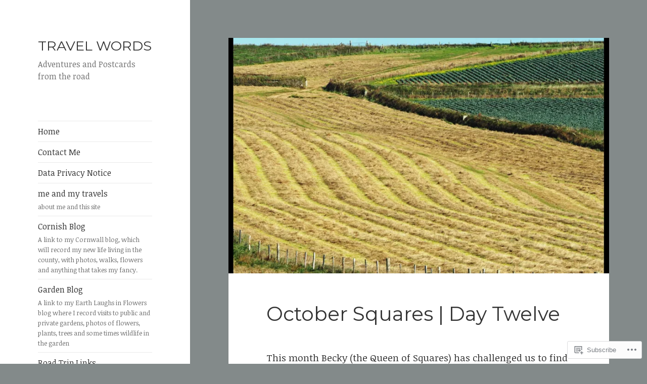

--- FILE ---
content_type: text/html; charset=UTF-8
request_url: https://traveltalk.me.uk/2019/10/12/october-squares-day-twelve/
body_size: 32975
content:
<!DOCTYPE html>
<html lang="en-GB" class="no-js">
<head>
	<meta charset="UTF-8">
	<meta name="viewport" content="width=device-width, initial-scale=1.0">
	<link rel="profile" href="https://gmpg.org/xfn/11">
	<link rel="pingback" href="https://traveltalk.me.uk/xmlrpc.php">
	<script>(function(html){html.className = html.className.replace(/\bno-js\b/,'js')})(document.documentElement);</script>
<title>October Squares | Day Twelve &#8211; TRAVEL WORDS</title>
<script type="text/javascript">
  WebFontConfig = {"google":{"families":["Montserrat:r:latin,latin-ext","Noticia+Text:r,i,b,bi:latin,latin-ext"]},"api_url":"https:\/\/fonts-api.wp.com\/css"};
  (function() {
    var wf = document.createElement('script');
    wf.src = '/wp-content/plugins/custom-fonts/js/webfont.js';
    wf.type = 'text/javascript';
    wf.async = 'true';
    var s = document.getElementsByTagName('script')[0];
    s.parentNode.insertBefore(wf, s);
	})();
</script><style id="jetpack-custom-fonts-css">.wf-active body, .wf-active button, .wf-active input, .wf-active select, .wf-active textarea{font-family:"Noticia Text",serif}.wf-active blockquote cite, .wf-active blockquote small{font-family:"Noticia Text",serif}.wf-active ::-webkit-input-placeholder{font-family:"Noticia Text",serif}.wf-active :-moz-placeholder{font-family:"Noticia Text",serif}.wf-active ::-moz-placeholder{font-family:"Noticia Text",serif}.wf-active :-ms-input-placeholder{font-family:"Noticia Text",serif}.wf-active button, .wf-active input[type="button"], .wf-active input[type="reset"], .wf-active input[type="submit"]{font-family:"Noticia Text",serif}.wf-active .post-password-form label{font-family:"Noticia Text",serif}.wf-active .main-navigation .menu-item-description{font-family:"Noticia Text",serif}.wf-active .post-navigation .meta-nav{font-family:"Noticia Text",serif}.wf-active .post-navigation .post-title{font-family:"Noticia Text",serif}.wf-active .pagination{font-family:"Noticia Text",serif}.wf-active .comment-navigation, .wf-active .image-navigation{font-family:"Noticia Text",serif}.wf-active .site .skip-link{font-family:"Noticia Text",serif}.wf-active .logged-in .site .skip-link{font-family:"Noticia Text",serif}.wf-active .site-description{font-family:"Noticia Text",serif}.wf-active .widget_calendar caption{font-family:"Noticia Text",serif}.wf-active .widget_rss .rss-date, .wf-active .widget_rss cite{font-family:"Noticia Text",serif}.wf-active .author-heading{font-family:"Noticia Text",serif}.wf-active .entry-footer{font-family:"Noticia Text",serif}.wf-active .page-links{font-family:"Noticia Text",serif}.wf-active .entry-caption{font-family:"Noticia Text",serif}.wf-active .comment-metadata, .wf-active .pingback .edit-link{font-family:"Noticia Text",serif}.wf-active .comment-list .reply a{font-family:"Noticia Text",serif}.wf-active .comment-form label{font-family:"Noticia Text",serif}.wf-active .comment-awaiting-moderation, .wf-active .comment-notes, .wf-active .form-allowed-tags, .wf-active .logged-in-as{font-family:"Noticia Text",serif}.wf-active .no-comments{font-family:"Noticia Text",serif}.wf-active .wp-caption-text{font-family:"Noticia Text",serif}.wf-active .gallery-caption{font-family:"Noticia Text",serif}.wf-active h1, .wf-active h2:not(.site-description), .wf-active h3, .wf-active h4, .wf-active h5, .wf-active h6{font-family:"Montserrat",sans-serif;font-weight:400;font-style:normal}.wf-active .site-title{font-family:"Montserrat",sans-serif;font-weight:400;font-style:normal}.wf-active .widget-title{font-family:"Montserrat",sans-serif;font-style:normal;font-weight:400}.wf-active .entry-title{font-style:normal;font-weight:400}.wf-active .comment-content h1, .wf-active .entry-content h1, .wf-active .entry-summary h1, .wf-active .page-content h1{font-style:normal;font-weight:400}.wf-active .comment-content h2, .wf-active .entry-content h2, .wf-active .entry-summary h2, .wf-active .page-content h2{font-style:normal;font-weight:400}.wf-active .comment-content h3, .wf-active .entry-content h3, .wf-active .entry-summary h3, .wf-active .page-content h3{font-style:normal;font-weight:400}.wf-active .comment-content h4, .wf-active .comment-content h5, .wf-active .comment-content h6, .wf-active .entry-content h4, .wf-active .entry-content h5, .wf-active .entry-content h6, .wf-active .entry-summary h4, .wf-active .entry-summary h5, .wf-active .entry-summary h6, .wf-active .page-content h4, .wf-active .page-content h5, .wf-active .page-content h6{font-style:normal;font-weight:400}.wf-active .page-title{font-family:"Montserrat",sans-serif;font-style:normal;font-weight:400}.wf-active .format-aside .entry-title, .wf-active .format-audio .entry-title, .wf-active .format-chat .entry-title, .wf-active .format-gallery .entry-title, .wf-active .format-image .entry-title, .wf-active .format-link .entry-title, .wf-active .format-quote .entry-title, .wf-active .format-status .entry-title, .wf-active .format-video .entry-title{font-style:normal;font-weight:400}.wf-active .comment-reply-title, .wf-active .comments-title{font-family:"Montserrat",sans-serif;font-style:normal;font-weight:400}@media screen and (min-width: 38.75em){.wf-active .site-title{font-style:normal;font-weight:400}}@media screen and (min-width: 46.25em){.wf-active .site-title{font-style:normal;font-weight:400}}@media screen and (min-width: 46.25em){.wf-active .widget-title{font-style:normal;font-weight:400}}@media screen and (min-width: 46.25em){.wf-active .entry-title{font-style:normal;font-weight:400}}@media screen and (min-width: 46.25em){.wf-active .entry-content h1, .wf-active .entry-summary h1, .wf-active .page-content h1, .wf-active .comment-content h1{font-style:normal;font-weight:400}}@media screen and (min-width: 46.25em){.wf-active .entry-content h2, .wf-active .entry-summary h2, .wf-active .page-content h2, .wf-active .comment-content h2{font-style:normal;font-weight:400}}@media screen and (min-width: 46.25em){.wf-active .entry-content h3, .wf-active .entry-summary h3, .wf-active .page-content h3, .wf-active .comment-content h3{font-style:normal;font-weight:400}}@media screen and (min-width: 46.25em){.wf-active .entry-content h4, .wf-active .entry-summary h4, .wf-active .page-content h4, .wf-active .comment-content h4{font-style:normal;font-weight:400}}@media screen and (min-width: 46.25em){.wf-active .entry-content h5, .wf-active .entry-content h6, .wf-active .entry-summary h5, .wf-active .entry-summary h6, .wf-active .page-content h5, .wf-active .page-content h6, .wf-active .comment-content h5, .wf-active .comment-content h6{font-style:normal;font-weight:400}}@media screen and (min-width: 46.25em){.wf-active .page-title, .wf-active .comments-title, .wf-active .comment-reply-title, .wf-active .post-navigation .post-title{font-style:normal;font-weight:400}}@media screen and (min-width: 46.25em){.wf-active .format-aside .entry-title, .wf-active .format-image .entry-title, .wf-active .format-video .entry-title, .wf-active .format-quote .entry-title, .wf-active .format-gallery .entry-title, .wf-active .format-status .entry-title, .wf-active .format-link .entry-title, .wf-active .format-audio .entry-title, .wf-active .format-chat .entry-title{font-style:normal;font-weight:400}}@media screen and (min-width: 55em){.wf-active .site-title{font-style:normal;font-weight:400}}@media screen and (min-width: 55em){.wf-active .widget-title{font-style:normal;font-weight:400}}@media screen and (min-width: 55em){.wf-active .entry-title{font-style:normal;font-weight:400}}@media screen and (min-width: 55em){.wf-active .entry-content h1, .wf-active .entry-summary h1, .wf-active .page-content h1, .wf-active .comment-content h1{font-style:normal;font-weight:400}}@media screen and (min-width: 55em){.wf-active .entry-content h2, .wf-active .entry-summary h2, .wf-active .page-content h2, .wf-active .comment-content h2{font-style:normal;font-weight:400}}@media screen and (min-width: 55em){.wf-active .entry-content h3, .wf-active .entry-summary h3, .wf-active .page-content h3, .wf-active .comment-content h3{font-style:normal;font-weight:400}}@media screen and (min-width: 55em){.wf-active .entry-content h4, .wf-active .entry-summary h4, .wf-active .page-content h4, .wf-active .comment-content h4{font-style:normal;font-weight:400}}@media screen and (min-width: 55em){.wf-active .entry-content h5, .wf-active .entry-content h6, .wf-active .entry-summary h5, .wf-active .entry-summary h6, .wf-active .page-content h5, .wf-active .page-content h6, .wf-active .comment-content h5, .wf-active .comment-content h6{font-style:normal;font-weight:400}}@media screen and (min-width: 55em){.wf-active .page-title, .wf-active .comments-title, .wf-active .comment-reply-title, .wf-active .post-navigation .post-title{font-style:normal;font-weight:400}}@media screen and (min-width: 55em){.wf-active .format-aside .entry-title, .wf-active .format-image .entry-title, .wf-active .format-video .entry-title, .wf-active .format-quote .entry-title, .wf-active .format-gallery .entry-title, .wf-active .format-status .entry-title, .wf-active .format-link .entry-title, .wf-active .format-audio .entry-title, .wf-active .format-chat .entry-title{font-style:normal;font-weight:400}}@media screen and (min-width: 59.6875em){.wf-active .site-title{font-style:normal;font-weight:400}}@media screen and (min-width: 59.6875em){.wf-active .widget-title{font-style:normal;font-weight:400}}@media screen and (min-width: 59.6875em){.wf-active .entry-title{font-style:normal;font-weight:400}}@media screen and (min-width: 59.6875em){.wf-active .entry-content h1, .wf-active .entry-summary h1, .wf-active .page-content h1, .wf-active .comment-content h1{font-style:normal;font-weight:400}}@media screen and (min-width: 59.6875em){.wf-active .entry-content h2, .wf-active .entry-summary h2, .wf-active .page-content h2, .wf-active .comment-content h2{font-style:normal;font-weight:400}}@media screen and (min-width: 59.6875em){.wf-active .entry-content h3, .wf-active .entry-summary h3, .wf-active .page-content h3, .wf-active .comment-content h3{font-style:normal;font-weight:400}}@media screen and (min-width: 59.6875em){.wf-active .entry-content h4, .wf-active .entry-summary h4, .wf-active .page-content h4, .wf-active .comment-content h4{font-style:normal;font-weight:400}}@media screen and (min-width: 59.6875em){.wf-active .entry-content h5, .wf-active .entry-content h6, .wf-active .entry-summary h5, .wf-active .entry-summary h6, .wf-active .page-content h5, .wf-active .page-content h6, .wf-active .comment-content h5, .wf-active .comment-content h6{font-style:normal;font-weight:400}}@media screen and (min-width: 59.6875em){.wf-active .page-title, .wf-active .comments-title, .wf-active .comment-reply-title, .wf-active .post-navigation .post-title{font-style:normal;font-weight:400}}@media screen and (min-width: 59.6875em){.wf-active .format-aside .entry-title, .wf-active .format-image .entry-title, .wf-active .format-video .entry-title, .wf-active .format-quote .entry-title, .wf-active .format-gallery .entry-title, .wf-active .format-status .entry-title, .wf-active .format-link .entry-title, .wf-active .format-audio .entry-title, .wf-active .format-chat .entry-title{font-style:normal;font-weight:400}}@media screen and (min-width: 68.75em){.wf-active .site-title{font-style:normal;font-weight:400}}@media screen and (min-width: 68.75em){.wf-active .widget-title{font-style:normal;font-weight:400}}@media screen and (min-width: 68.75em){.wf-active .entry-title{font-style:normal;font-weight:400}}@media screen and (min-width: 68.75em){.wf-active .entry-content h1, .wf-active .entry-summary h1, .wf-active .page-content h1, .wf-active .comment-content h1{font-style:normal;font-weight:400}}@media screen and (min-width: 68.75em){.wf-active .entry-content h2, .wf-active .entry-summary h2, .wf-active .page-content h2, .wf-active .comment-content h2{font-style:normal;font-weight:400}}@media screen and (min-width: 68.75em){.wf-active .entry-content h3, .wf-active .entry-summary h3, .wf-active .page-content h3, .wf-active .comment-content h3{font-style:normal;font-weight:400}}@media screen and (min-width: 68.75em){.wf-active .entry-content h4, .wf-active .entry-summary h4, .wf-active .page-content h4, .wf-active .comment-content h4{font-style:normal;font-weight:400}}@media screen and (min-width: 68.75em){.wf-active .entry-content h5, .wf-active .entry-content h6, .wf-active .entry-summary h5, .wf-active .entry-summary h6, .wf-active .page-content h5, .wf-active .page-content h6, .wf-active .comment-content h5, .wf-active .comment-content h6{font-style:normal;font-weight:400}}@media screen and (min-width: 68.75em){.wf-active .page-title, .wf-active .comments-title, .wf-active .comment-reply-title, .wf-active .post-navigation .post-title{font-style:normal;font-weight:400}}@media screen and (min-width: 68.75em){.wf-active .format-aside .entry-title, .wf-active .format-image .entry-title, .wf-active .format-video .entry-title, .wf-active .format-quote .entry-title, .wf-active .format-gallery .entry-title, .wf-active .format-status .entry-title, .wf-active .format-link .entry-title, .wf-active .format-audio .entry-title, .wf-active .format-chat .entry-title{font-style:normal;font-weight:400}}@media screen and (min-width: 77.5em){.wf-active .site-title{font-style:normal;font-weight:400}}@media screen and (min-width: 77.5em){.wf-active .widget-title{font-style:normal;font-weight:400}}@media screen and (min-width: 77.5em){.wf-active .entry-title{font-style:normal;font-weight:400}}@media screen and (min-width: 77.5em){.wf-active .entry-content h1, .wf-active .entry-summary h1, .wf-active .page-content h1, .wf-active .comment-content h1{font-style:normal;font-weight:400}}@media screen and (min-width: 77.5em){.wf-active .entry-content h2, .wf-active .entry-summary h2, .wf-active .page-content h2, .wf-active .comment-content h2{font-style:normal;font-weight:400}}@media screen and (min-width: 77.5em){.wf-active .entry-content h3, .wf-active .entry-summary h3, .wf-active .page-content h3, .wf-active .comment-content h3{font-style:normal;font-weight:400}}@media screen and (min-width: 77.5em){.wf-active .entry-content h4, .wf-active .entry-summary h4, .wf-active .page-content h4, .wf-active .comment-content h4{font-style:normal;font-weight:400}}@media screen and (min-width: 77.5em){.wf-active .entry-content h5, .wf-active .entry-content h6, .wf-active .entry-summary h5, .wf-active .entry-summary h6, .wf-active .page-content h5, .wf-active .page-content h6, .wf-active .comment-content h5, .wf-active .comment-content h6{font-style:normal;font-weight:400}}@media screen and (min-width: 77.5em){.wf-active .page-title, .wf-active .comments-title, .wf-active .comment-reply-title, .wf-active .post-navigation .post-title{font-style:normal;font-weight:400}}@media screen and (min-width: 77.5em){.wf-active .format-aside .entry-title, .wf-active .format-image .entry-title, .wf-active .format-video .entry-title, .wf-active .format-quote .entry-title, .wf-active .format-gallery .entry-title, .wf-active .format-status .entry-title, .wf-active .format-link .entry-title, .wf-active .format-audio .entry-title, .wf-active .format-chat .entry-title{font-style:normal;font-weight:400}}</style>
<meta name='robots' content='max-image-preview:large' />

<!-- Async WordPress.com Remote Login -->
<script id="wpcom_remote_login_js">
var wpcom_remote_login_extra_auth = '';
function wpcom_remote_login_remove_dom_node_id( element_id ) {
	var dom_node = document.getElementById( element_id );
	if ( dom_node ) { dom_node.parentNode.removeChild( dom_node ); }
}
function wpcom_remote_login_remove_dom_node_classes( class_name ) {
	var dom_nodes = document.querySelectorAll( '.' + class_name );
	for ( var i = 0; i < dom_nodes.length; i++ ) {
		dom_nodes[ i ].parentNode.removeChild( dom_nodes[ i ] );
	}
}
function wpcom_remote_login_final_cleanup() {
	wpcom_remote_login_remove_dom_node_classes( "wpcom_remote_login_msg" );
	wpcom_remote_login_remove_dom_node_id( "wpcom_remote_login_key" );
	wpcom_remote_login_remove_dom_node_id( "wpcom_remote_login_validate" );
	wpcom_remote_login_remove_dom_node_id( "wpcom_remote_login_js" );
	wpcom_remote_login_remove_dom_node_id( "wpcom_request_access_iframe" );
	wpcom_remote_login_remove_dom_node_id( "wpcom_request_access_styles" );
}

// Watch for messages back from the remote login
window.addEventListener( "message", function( e ) {
	if ( e.origin === "https://r-login.wordpress.com" ) {
		var data = {};
		try {
			data = JSON.parse( e.data );
		} catch( e ) {
			wpcom_remote_login_final_cleanup();
			return;
		}

		if ( data.msg === 'LOGIN' ) {
			// Clean up the login check iframe
			wpcom_remote_login_remove_dom_node_id( "wpcom_remote_login_key" );

			var id_regex = new RegExp( /^[0-9]+$/ );
			var token_regex = new RegExp( /^.*|.*|.*$/ );
			if (
				token_regex.test( data.token )
				&& id_regex.test( data.wpcomid )
			) {
				// We have everything we need to ask for a login
				var script = document.createElement( "script" );
				script.setAttribute( "id", "wpcom_remote_login_validate" );
				script.src = '/remote-login.php?wpcom_remote_login=validate'
					+ '&wpcomid=' + data.wpcomid
					+ '&token=' + encodeURIComponent( data.token )
					+ '&host=' + window.location.protocol
					+ '//' + window.location.hostname
					+ '&postid=18246'
					+ '&is_singular=1';
				document.body.appendChild( script );
			}

			return;
		}

		// Safari ITP, not logged in, so redirect
		if ( data.msg === 'LOGIN-REDIRECT' ) {
			window.location = 'https://wordpress.com/log-in?redirect_to=' + window.location.href;
			return;
		}

		// Safari ITP, storage access failed, remove the request
		if ( data.msg === 'LOGIN-REMOVE' ) {
			var css_zap = 'html { -webkit-transition: margin-top 1s; transition: margin-top 1s; } /* 9001 */ html { margin-top: 0 !important; } * html body { margin-top: 0 !important; } @media screen and ( max-width: 782px ) { html { margin-top: 0 !important; } * html body { margin-top: 0 !important; } }';
			var style_zap = document.createElement( 'style' );
			style_zap.type = 'text/css';
			style_zap.appendChild( document.createTextNode( css_zap ) );
			document.body.appendChild( style_zap );

			var e = document.getElementById( 'wpcom_request_access_iframe' );
			e.parentNode.removeChild( e );

			document.cookie = 'wordpress_com_login_access=denied; path=/; max-age=31536000';

			return;
		}

		// Safari ITP
		if ( data.msg === 'REQUEST_ACCESS' ) {
			console.log( 'request access: safari' );

			// Check ITP iframe enable/disable knob
			if ( wpcom_remote_login_extra_auth !== 'safari_itp_iframe' ) {
				return;
			}

			// If we are in a "private window" there is no ITP.
			var private_window = false;
			try {
				var opendb = window.openDatabase( null, null, null, null );
			} catch( e ) {
				private_window = true;
			}

			if ( private_window ) {
				console.log( 'private window' );
				return;
			}

			var iframe = document.createElement( 'iframe' );
			iframe.id = 'wpcom_request_access_iframe';
			iframe.setAttribute( 'scrolling', 'no' );
			iframe.setAttribute( 'sandbox', 'allow-storage-access-by-user-activation allow-scripts allow-same-origin allow-top-navigation-by-user-activation' );
			iframe.src = 'https://r-login.wordpress.com/remote-login.php?wpcom_remote_login=request_access&origin=' + encodeURIComponent( data.origin ) + '&wpcomid=' + encodeURIComponent( data.wpcomid );

			var css = 'html { -webkit-transition: margin-top 1s; transition: margin-top 1s; } /* 9001 */ html { margin-top: 46px !important; } * html body { margin-top: 46px !important; } @media screen and ( max-width: 660px ) { html { margin-top: 71px !important; } * html body { margin-top: 71px !important; } #wpcom_request_access_iframe { display: block; height: 71px !important; } } #wpcom_request_access_iframe { border: 0px; height: 46px; position: fixed; top: 0; left: 0; width: 100%; min-width: 100%; z-index: 99999; background: #23282d; } ';

			var style = document.createElement( 'style' );
			style.type = 'text/css';
			style.id = 'wpcom_request_access_styles';
			style.appendChild( document.createTextNode( css ) );
			document.body.appendChild( style );

			document.body.appendChild( iframe );
		}

		if ( data.msg === 'DONE' ) {
			wpcom_remote_login_final_cleanup();
		}
	}
}, false );

// Inject the remote login iframe after the page has had a chance to load
// more critical resources
window.addEventListener( "DOMContentLoaded", function( e ) {
	var iframe = document.createElement( "iframe" );
	iframe.style.display = "none";
	iframe.setAttribute( "scrolling", "no" );
	iframe.setAttribute( "id", "wpcom_remote_login_key" );
	iframe.src = "https://r-login.wordpress.com/remote-login.php"
		+ "?wpcom_remote_login=key"
		+ "&origin=aHR0cHM6Ly90cmF2ZWx0YWxrLm1lLnVr"
		+ "&wpcomid=11223640"
		+ "&time=" + Math.floor( Date.now() / 1000 );
	document.body.appendChild( iframe );
}, false );
</script>
<link rel='dns-prefetch' href='//s0.wp.com' />
<link rel="alternate" type="application/rss+xml" title="TRAVEL WORDS &raquo; Feed" href="https://traveltalk.me.uk/feed/" />
<link rel="alternate" type="application/rss+xml" title="TRAVEL WORDS &raquo; Comments Feed" href="https://traveltalk.me.uk/comments/feed/" />
<link rel="alternate" type="application/rss+xml" title="TRAVEL WORDS &raquo; October Squares | Day&nbsp;Twelve Comments Feed" href="https://traveltalk.me.uk/2019/10/12/october-squares-day-twelve/feed/" />
	<script type="text/javascript">
		/* <![CDATA[ */
		function addLoadEvent(func) {
			var oldonload = window.onload;
			if (typeof window.onload != 'function') {
				window.onload = func;
			} else {
				window.onload = function () {
					oldonload();
					func();
				}
			}
		}
		/* ]]> */
	</script>
	<link crossorigin='anonymous' rel='stylesheet' id='all-css-0-1' href='/_static/??-eJyVzEkKwkAQheEL2RYOSXAhnqXpVEwnNTRWNSG3d0AQXAguf3jvg6WEpOIoDlxDoXrNYjChl5jmd4NVAda+Ehr4iIzBVckgKZfo4Mvjvg55cETZJrMN/M3ekKJjH4qaf9UvkfKMH/dVz/mFz7uuOey7U3tspjuYXlYn&cssminify=yes' type='text/css' media='all' />
<style id='wp-emoji-styles-inline-css'>

	img.wp-smiley, img.emoji {
		display: inline !important;
		border: none !important;
		box-shadow: none !important;
		height: 1em !important;
		width: 1em !important;
		margin: 0 0.07em !important;
		vertical-align: -0.1em !important;
		background: none !important;
		padding: 0 !important;
	}
/*# sourceURL=wp-emoji-styles-inline-css */
</style>
<link crossorigin='anonymous' rel='stylesheet' id='all-css-2-1' href='/wp-content/plugins/gutenberg-core/v22.4.2/build/styles/block-library/style.min.css?m=1769608164i&cssminify=yes' type='text/css' media='all' />
<style id='wp-block-library-inline-css'>
.has-text-align-justify {
	text-align:justify;
}
.has-text-align-justify{text-align:justify;}

/*# sourceURL=wp-block-library-inline-css */
</style><style id='wp-block-archives-inline-css'>
.wp-block-archives{box-sizing:border-box}.wp-block-archives-dropdown label{display:block}
/*# sourceURL=https://s0.wp.com/wp-content/plugins/gutenberg-core/v22.4.2/build/styles/block-library/archives/style.min.css */
</style>
<style id='global-styles-inline-css'>
:root{--wp--preset--aspect-ratio--square: 1;--wp--preset--aspect-ratio--4-3: 4/3;--wp--preset--aspect-ratio--3-4: 3/4;--wp--preset--aspect-ratio--3-2: 3/2;--wp--preset--aspect-ratio--2-3: 2/3;--wp--preset--aspect-ratio--16-9: 16/9;--wp--preset--aspect-ratio--9-16: 9/16;--wp--preset--color--black: #000000;--wp--preset--color--cyan-bluish-gray: #abb8c3;--wp--preset--color--white: #fff;--wp--preset--color--pale-pink: #f78da7;--wp--preset--color--vivid-red: #cf2e2e;--wp--preset--color--luminous-vivid-orange: #ff6900;--wp--preset--color--luminous-vivid-amber: #fcb900;--wp--preset--color--light-green-cyan: #7bdcb5;--wp--preset--color--vivid-green-cyan: #00d084;--wp--preset--color--pale-cyan-blue: #8ed1fc;--wp--preset--color--vivid-cyan-blue: #0693e3;--wp--preset--color--vivid-purple: #9b51e0;--wp--preset--color--dark-gray: #111;--wp--preset--color--light-gray: #f1f1f1;--wp--preset--color--yellow: #f4ca16;--wp--preset--color--dark-brown: #352712;--wp--preset--color--medium-pink: #e53b51;--wp--preset--color--light-pink: #ffe5d1;--wp--preset--color--dark-purple: #2e2256;--wp--preset--color--purple: #674970;--wp--preset--color--blue-gray: #22313f;--wp--preset--color--bright-blue: #55c3dc;--wp--preset--color--light-blue: #e9f2f9;--wp--preset--gradient--vivid-cyan-blue-to-vivid-purple: linear-gradient(135deg,rgb(6,147,227) 0%,rgb(155,81,224) 100%);--wp--preset--gradient--light-green-cyan-to-vivid-green-cyan: linear-gradient(135deg,rgb(122,220,180) 0%,rgb(0,208,130) 100%);--wp--preset--gradient--luminous-vivid-amber-to-luminous-vivid-orange: linear-gradient(135deg,rgb(252,185,0) 0%,rgb(255,105,0) 100%);--wp--preset--gradient--luminous-vivid-orange-to-vivid-red: linear-gradient(135deg,rgb(255,105,0) 0%,rgb(207,46,46) 100%);--wp--preset--gradient--very-light-gray-to-cyan-bluish-gray: linear-gradient(135deg,rgb(238,238,238) 0%,rgb(169,184,195) 100%);--wp--preset--gradient--cool-to-warm-spectrum: linear-gradient(135deg,rgb(74,234,220) 0%,rgb(151,120,209) 20%,rgb(207,42,186) 40%,rgb(238,44,130) 60%,rgb(251,105,98) 80%,rgb(254,248,76) 100%);--wp--preset--gradient--blush-light-purple: linear-gradient(135deg,rgb(255,206,236) 0%,rgb(152,150,240) 100%);--wp--preset--gradient--blush-bordeaux: linear-gradient(135deg,rgb(254,205,165) 0%,rgb(254,45,45) 50%,rgb(107,0,62) 100%);--wp--preset--gradient--luminous-dusk: linear-gradient(135deg,rgb(255,203,112) 0%,rgb(199,81,192) 50%,rgb(65,88,208) 100%);--wp--preset--gradient--pale-ocean: linear-gradient(135deg,rgb(255,245,203) 0%,rgb(182,227,212) 50%,rgb(51,167,181) 100%);--wp--preset--gradient--electric-grass: linear-gradient(135deg,rgb(202,248,128) 0%,rgb(113,206,126) 100%);--wp--preset--gradient--midnight: linear-gradient(135deg,rgb(2,3,129) 0%,rgb(40,116,252) 100%);--wp--preset--gradient--dark-gray-gradient-gradient: linear-gradient(90deg, rgba(17,17,17,1) 0%, rgba(42,42,42,1) 100%);--wp--preset--gradient--light-gray-gradient: linear-gradient(90deg, rgba(241,241,241,1) 0%, rgba(215,215,215,1) 100%);--wp--preset--gradient--white-gradient: linear-gradient(90deg, rgba(255,255,255,1) 0%, rgba(230,230,230,1) 100%);--wp--preset--gradient--yellow-gradient: linear-gradient(90deg, rgba(244,202,22,1) 0%, rgba(205,168,10,1) 100%);--wp--preset--gradient--dark-brown-gradient: linear-gradient(90deg, rgba(53,39,18,1) 0%, rgba(91,67,31,1) 100%);--wp--preset--gradient--medium-pink-gradient: linear-gradient(90deg, rgba(229,59,81,1) 0%, rgba(209,28,51,1) 100%);--wp--preset--gradient--light-pink-gradient: linear-gradient(90deg, rgba(255,229,209,1) 0%, rgba(255,200,158,1) 100%);--wp--preset--gradient--dark-purple-gradient: linear-gradient(90deg, rgba(46,34,86,1) 0%, rgba(66,48,123,1) 100%);--wp--preset--gradient--purple-gradient: linear-gradient(90deg, rgba(103,73,112,1) 0%, rgba(131,93,143,1) 100%);--wp--preset--gradient--blue-gray-gradient: linear-gradient(90deg, rgba(34,49,63,1) 0%, rgba(52,75,96,1) 100%);--wp--preset--gradient--bright-blue-gradient: linear-gradient(90deg, rgba(85,195,220,1) 0%, rgba(43,180,211,1) 100%);--wp--preset--gradient--light-blue-gradient: linear-gradient(90deg, rgba(233,242,249,1) 0%, rgba(193,218,238,1) 100%);--wp--preset--font-size--small: 13px;--wp--preset--font-size--medium: 20px;--wp--preset--font-size--large: 36px;--wp--preset--font-size--x-large: 42px;--wp--preset--font-family--albert-sans: 'Albert Sans', sans-serif;--wp--preset--font-family--alegreya: Alegreya, serif;--wp--preset--font-family--arvo: Arvo, serif;--wp--preset--font-family--bodoni-moda: 'Bodoni Moda', serif;--wp--preset--font-family--bricolage-grotesque: 'Bricolage Grotesque', sans-serif;--wp--preset--font-family--cabin: Cabin, sans-serif;--wp--preset--font-family--chivo: Chivo, sans-serif;--wp--preset--font-family--commissioner: Commissioner, sans-serif;--wp--preset--font-family--cormorant: Cormorant, serif;--wp--preset--font-family--courier-prime: 'Courier Prime', monospace;--wp--preset--font-family--crimson-pro: 'Crimson Pro', serif;--wp--preset--font-family--dm-mono: 'DM Mono', monospace;--wp--preset--font-family--dm-sans: 'DM Sans', sans-serif;--wp--preset--font-family--dm-serif-display: 'DM Serif Display', serif;--wp--preset--font-family--domine: Domine, serif;--wp--preset--font-family--eb-garamond: 'EB Garamond', serif;--wp--preset--font-family--epilogue: Epilogue, sans-serif;--wp--preset--font-family--fahkwang: Fahkwang, sans-serif;--wp--preset--font-family--figtree: Figtree, sans-serif;--wp--preset--font-family--fira-sans: 'Fira Sans', sans-serif;--wp--preset--font-family--fjalla-one: 'Fjalla One', sans-serif;--wp--preset--font-family--fraunces: Fraunces, serif;--wp--preset--font-family--gabarito: Gabarito, system-ui;--wp--preset--font-family--ibm-plex-mono: 'IBM Plex Mono', monospace;--wp--preset--font-family--ibm-plex-sans: 'IBM Plex Sans', sans-serif;--wp--preset--font-family--ibarra-real-nova: 'Ibarra Real Nova', serif;--wp--preset--font-family--instrument-serif: 'Instrument Serif', serif;--wp--preset--font-family--inter: Inter, sans-serif;--wp--preset--font-family--josefin-sans: 'Josefin Sans', sans-serif;--wp--preset--font-family--jost: Jost, sans-serif;--wp--preset--font-family--libre-baskerville: 'Libre Baskerville', serif;--wp--preset--font-family--libre-franklin: 'Libre Franklin', sans-serif;--wp--preset--font-family--literata: Literata, serif;--wp--preset--font-family--lora: Lora, serif;--wp--preset--font-family--merriweather: Merriweather, serif;--wp--preset--font-family--montserrat: Montserrat, sans-serif;--wp--preset--font-family--newsreader: Newsreader, serif;--wp--preset--font-family--noto-sans-mono: 'Noto Sans Mono', sans-serif;--wp--preset--font-family--nunito: Nunito, sans-serif;--wp--preset--font-family--open-sans: 'Open Sans', sans-serif;--wp--preset--font-family--overpass: Overpass, sans-serif;--wp--preset--font-family--pt-serif: 'PT Serif', serif;--wp--preset--font-family--petrona: Petrona, serif;--wp--preset--font-family--piazzolla: Piazzolla, serif;--wp--preset--font-family--playfair-display: 'Playfair Display', serif;--wp--preset--font-family--plus-jakarta-sans: 'Plus Jakarta Sans', sans-serif;--wp--preset--font-family--poppins: Poppins, sans-serif;--wp--preset--font-family--raleway: Raleway, sans-serif;--wp--preset--font-family--roboto: Roboto, sans-serif;--wp--preset--font-family--roboto-slab: 'Roboto Slab', serif;--wp--preset--font-family--rubik: Rubik, sans-serif;--wp--preset--font-family--rufina: Rufina, serif;--wp--preset--font-family--sora: Sora, sans-serif;--wp--preset--font-family--source-sans-3: 'Source Sans 3', sans-serif;--wp--preset--font-family--source-serif-4: 'Source Serif 4', serif;--wp--preset--font-family--space-mono: 'Space Mono', monospace;--wp--preset--font-family--syne: Syne, sans-serif;--wp--preset--font-family--texturina: Texturina, serif;--wp--preset--font-family--urbanist: Urbanist, sans-serif;--wp--preset--font-family--work-sans: 'Work Sans', sans-serif;--wp--preset--spacing--20: 0.44rem;--wp--preset--spacing--30: 0.67rem;--wp--preset--spacing--40: 1rem;--wp--preset--spacing--50: 1.5rem;--wp--preset--spacing--60: 2.25rem;--wp--preset--spacing--70: 3.38rem;--wp--preset--spacing--80: 5.06rem;--wp--preset--shadow--natural: 6px 6px 9px rgba(0, 0, 0, 0.2);--wp--preset--shadow--deep: 12px 12px 50px rgba(0, 0, 0, 0.4);--wp--preset--shadow--sharp: 6px 6px 0px rgba(0, 0, 0, 0.2);--wp--preset--shadow--outlined: 6px 6px 0px -3px rgb(255, 255, 255), 6px 6px rgb(0, 0, 0);--wp--preset--shadow--crisp: 6px 6px 0px rgb(0, 0, 0);}:where(body) { margin: 0; }:where(.is-layout-flex){gap: 0.5em;}:where(.is-layout-grid){gap: 0.5em;}body .is-layout-flex{display: flex;}.is-layout-flex{flex-wrap: wrap;align-items: center;}.is-layout-flex > :is(*, div){margin: 0;}body .is-layout-grid{display: grid;}.is-layout-grid > :is(*, div){margin: 0;}body{padding-top: 0px;padding-right: 0px;padding-bottom: 0px;padding-left: 0px;}:root :where(.wp-element-button, .wp-block-button__link){background-color: #32373c;border-width: 0;color: #fff;font-family: inherit;font-size: inherit;font-style: inherit;font-weight: inherit;letter-spacing: inherit;line-height: inherit;padding-top: calc(0.667em + 2px);padding-right: calc(1.333em + 2px);padding-bottom: calc(0.667em + 2px);padding-left: calc(1.333em + 2px);text-decoration: none;text-transform: inherit;}.has-black-color{color: var(--wp--preset--color--black) !important;}.has-cyan-bluish-gray-color{color: var(--wp--preset--color--cyan-bluish-gray) !important;}.has-white-color{color: var(--wp--preset--color--white) !important;}.has-pale-pink-color{color: var(--wp--preset--color--pale-pink) !important;}.has-vivid-red-color{color: var(--wp--preset--color--vivid-red) !important;}.has-luminous-vivid-orange-color{color: var(--wp--preset--color--luminous-vivid-orange) !important;}.has-luminous-vivid-amber-color{color: var(--wp--preset--color--luminous-vivid-amber) !important;}.has-light-green-cyan-color{color: var(--wp--preset--color--light-green-cyan) !important;}.has-vivid-green-cyan-color{color: var(--wp--preset--color--vivid-green-cyan) !important;}.has-pale-cyan-blue-color{color: var(--wp--preset--color--pale-cyan-blue) !important;}.has-vivid-cyan-blue-color{color: var(--wp--preset--color--vivid-cyan-blue) !important;}.has-vivid-purple-color{color: var(--wp--preset--color--vivid-purple) !important;}.has-dark-gray-color{color: var(--wp--preset--color--dark-gray) !important;}.has-light-gray-color{color: var(--wp--preset--color--light-gray) !important;}.has-yellow-color{color: var(--wp--preset--color--yellow) !important;}.has-dark-brown-color{color: var(--wp--preset--color--dark-brown) !important;}.has-medium-pink-color{color: var(--wp--preset--color--medium-pink) !important;}.has-light-pink-color{color: var(--wp--preset--color--light-pink) !important;}.has-dark-purple-color{color: var(--wp--preset--color--dark-purple) !important;}.has-purple-color{color: var(--wp--preset--color--purple) !important;}.has-blue-gray-color{color: var(--wp--preset--color--blue-gray) !important;}.has-bright-blue-color{color: var(--wp--preset--color--bright-blue) !important;}.has-light-blue-color{color: var(--wp--preset--color--light-blue) !important;}.has-black-background-color{background-color: var(--wp--preset--color--black) !important;}.has-cyan-bluish-gray-background-color{background-color: var(--wp--preset--color--cyan-bluish-gray) !important;}.has-white-background-color{background-color: var(--wp--preset--color--white) !important;}.has-pale-pink-background-color{background-color: var(--wp--preset--color--pale-pink) !important;}.has-vivid-red-background-color{background-color: var(--wp--preset--color--vivid-red) !important;}.has-luminous-vivid-orange-background-color{background-color: var(--wp--preset--color--luminous-vivid-orange) !important;}.has-luminous-vivid-amber-background-color{background-color: var(--wp--preset--color--luminous-vivid-amber) !important;}.has-light-green-cyan-background-color{background-color: var(--wp--preset--color--light-green-cyan) !important;}.has-vivid-green-cyan-background-color{background-color: var(--wp--preset--color--vivid-green-cyan) !important;}.has-pale-cyan-blue-background-color{background-color: var(--wp--preset--color--pale-cyan-blue) !important;}.has-vivid-cyan-blue-background-color{background-color: var(--wp--preset--color--vivid-cyan-blue) !important;}.has-vivid-purple-background-color{background-color: var(--wp--preset--color--vivid-purple) !important;}.has-dark-gray-background-color{background-color: var(--wp--preset--color--dark-gray) !important;}.has-light-gray-background-color{background-color: var(--wp--preset--color--light-gray) !important;}.has-yellow-background-color{background-color: var(--wp--preset--color--yellow) !important;}.has-dark-brown-background-color{background-color: var(--wp--preset--color--dark-brown) !important;}.has-medium-pink-background-color{background-color: var(--wp--preset--color--medium-pink) !important;}.has-light-pink-background-color{background-color: var(--wp--preset--color--light-pink) !important;}.has-dark-purple-background-color{background-color: var(--wp--preset--color--dark-purple) !important;}.has-purple-background-color{background-color: var(--wp--preset--color--purple) !important;}.has-blue-gray-background-color{background-color: var(--wp--preset--color--blue-gray) !important;}.has-bright-blue-background-color{background-color: var(--wp--preset--color--bright-blue) !important;}.has-light-blue-background-color{background-color: var(--wp--preset--color--light-blue) !important;}.has-black-border-color{border-color: var(--wp--preset--color--black) !important;}.has-cyan-bluish-gray-border-color{border-color: var(--wp--preset--color--cyan-bluish-gray) !important;}.has-white-border-color{border-color: var(--wp--preset--color--white) !important;}.has-pale-pink-border-color{border-color: var(--wp--preset--color--pale-pink) !important;}.has-vivid-red-border-color{border-color: var(--wp--preset--color--vivid-red) !important;}.has-luminous-vivid-orange-border-color{border-color: var(--wp--preset--color--luminous-vivid-orange) !important;}.has-luminous-vivid-amber-border-color{border-color: var(--wp--preset--color--luminous-vivid-amber) !important;}.has-light-green-cyan-border-color{border-color: var(--wp--preset--color--light-green-cyan) !important;}.has-vivid-green-cyan-border-color{border-color: var(--wp--preset--color--vivid-green-cyan) !important;}.has-pale-cyan-blue-border-color{border-color: var(--wp--preset--color--pale-cyan-blue) !important;}.has-vivid-cyan-blue-border-color{border-color: var(--wp--preset--color--vivid-cyan-blue) !important;}.has-vivid-purple-border-color{border-color: var(--wp--preset--color--vivid-purple) !important;}.has-dark-gray-border-color{border-color: var(--wp--preset--color--dark-gray) !important;}.has-light-gray-border-color{border-color: var(--wp--preset--color--light-gray) !important;}.has-yellow-border-color{border-color: var(--wp--preset--color--yellow) !important;}.has-dark-brown-border-color{border-color: var(--wp--preset--color--dark-brown) !important;}.has-medium-pink-border-color{border-color: var(--wp--preset--color--medium-pink) !important;}.has-light-pink-border-color{border-color: var(--wp--preset--color--light-pink) !important;}.has-dark-purple-border-color{border-color: var(--wp--preset--color--dark-purple) !important;}.has-purple-border-color{border-color: var(--wp--preset--color--purple) !important;}.has-blue-gray-border-color{border-color: var(--wp--preset--color--blue-gray) !important;}.has-bright-blue-border-color{border-color: var(--wp--preset--color--bright-blue) !important;}.has-light-blue-border-color{border-color: var(--wp--preset--color--light-blue) !important;}.has-vivid-cyan-blue-to-vivid-purple-gradient-background{background: var(--wp--preset--gradient--vivid-cyan-blue-to-vivid-purple) !important;}.has-light-green-cyan-to-vivid-green-cyan-gradient-background{background: var(--wp--preset--gradient--light-green-cyan-to-vivid-green-cyan) !important;}.has-luminous-vivid-amber-to-luminous-vivid-orange-gradient-background{background: var(--wp--preset--gradient--luminous-vivid-amber-to-luminous-vivid-orange) !important;}.has-luminous-vivid-orange-to-vivid-red-gradient-background{background: var(--wp--preset--gradient--luminous-vivid-orange-to-vivid-red) !important;}.has-very-light-gray-to-cyan-bluish-gray-gradient-background{background: var(--wp--preset--gradient--very-light-gray-to-cyan-bluish-gray) !important;}.has-cool-to-warm-spectrum-gradient-background{background: var(--wp--preset--gradient--cool-to-warm-spectrum) !important;}.has-blush-light-purple-gradient-background{background: var(--wp--preset--gradient--blush-light-purple) !important;}.has-blush-bordeaux-gradient-background{background: var(--wp--preset--gradient--blush-bordeaux) !important;}.has-luminous-dusk-gradient-background{background: var(--wp--preset--gradient--luminous-dusk) !important;}.has-pale-ocean-gradient-background{background: var(--wp--preset--gradient--pale-ocean) !important;}.has-electric-grass-gradient-background{background: var(--wp--preset--gradient--electric-grass) !important;}.has-midnight-gradient-background{background: var(--wp--preset--gradient--midnight) !important;}.has-dark-gray-gradient-gradient-gradient-background{background: var(--wp--preset--gradient--dark-gray-gradient-gradient) !important;}.has-light-gray-gradient-gradient-background{background: var(--wp--preset--gradient--light-gray-gradient) !important;}.has-white-gradient-gradient-background{background: var(--wp--preset--gradient--white-gradient) !important;}.has-yellow-gradient-gradient-background{background: var(--wp--preset--gradient--yellow-gradient) !important;}.has-dark-brown-gradient-gradient-background{background: var(--wp--preset--gradient--dark-brown-gradient) !important;}.has-medium-pink-gradient-gradient-background{background: var(--wp--preset--gradient--medium-pink-gradient) !important;}.has-light-pink-gradient-gradient-background{background: var(--wp--preset--gradient--light-pink-gradient) !important;}.has-dark-purple-gradient-gradient-background{background: var(--wp--preset--gradient--dark-purple-gradient) !important;}.has-purple-gradient-gradient-background{background: var(--wp--preset--gradient--purple-gradient) !important;}.has-blue-gray-gradient-gradient-background{background: var(--wp--preset--gradient--blue-gray-gradient) !important;}.has-bright-blue-gradient-gradient-background{background: var(--wp--preset--gradient--bright-blue-gradient) !important;}.has-light-blue-gradient-gradient-background{background: var(--wp--preset--gradient--light-blue-gradient) !important;}.has-small-font-size{font-size: var(--wp--preset--font-size--small) !important;}.has-medium-font-size{font-size: var(--wp--preset--font-size--medium) !important;}.has-large-font-size{font-size: var(--wp--preset--font-size--large) !important;}.has-x-large-font-size{font-size: var(--wp--preset--font-size--x-large) !important;}.has-albert-sans-font-family{font-family: var(--wp--preset--font-family--albert-sans) !important;}.has-alegreya-font-family{font-family: var(--wp--preset--font-family--alegreya) !important;}.has-arvo-font-family{font-family: var(--wp--preset--font-family--arvo) !important;}.has-bodoni-moda-font-family{font-family: var(--wp--preset--font-family--bodoni-moda) !important;}.has-bricolage-grotesque-font-family{font-family: var(--wp--preset--font-family--bricolage-grotesque) !important;}.has-cabin-font-family{font-family: var(--wp--preset--font-family--cabin) !important;}.has-chivo-font-family{font-family: var(--wp--preset--font-family--chivo) !important;}.has-commissioner-font-family{font-family: var(--wp--preset--font-family--commissioner) !important;}.has-cormorant-font-family{font-family: var(--wp--preset--font-family--cormorant) !important;}.has-courier-prime-font-family{font-family: var(--wp--preset--font-family--courier-prime) !important;}.has-crimson-pro-font-family{font-family: var(--wp--preset--font-family--crimson-pro) !important;}.has-dm-mono-font-family{font-family: var(--wp--preset--font-family--dm-mono) !important;}.has-dm-sans-font-family{font-family: var(--wp--preset--font-family--dm-sans) !important;}.has-dm-serif-display-font-family{font-family: var(--wp--preset--font-family--dm-serif-display) !important;}.has-domine-font-family{font-family: var(--wp--preset--font-family--domine) !important;}.has-eb-garamond-font-family{font-family: var(--wp--preset--font-family--eb-garamond) !important;}.has-epilogue-font-family{font-family: var(--wp--preset--font-family--epilogue) !important;}.has-fahkwang-font-family{font-family: var(--wp--preset--font-family--fahkwang) !important;}.has-figtree-font-family{font-family: var(--wp--preset--font-family--figtree) !important;}.has-fira-sans-font-family{font-family: var(--wp--preset--font-family--fira-sans) !important;}.has-fjalla-one-font-family{font-family: var(--wp--preset--font-family--fjalla-one) !important;}.has-fraunces-font-family{font-family: var(--wp--preset--font-family--fraunces) !important;}.has-gabarito-font-family{font-family: var(--wp--preset--font-family--gabarito) !important;}.has-ibm-plex-mono-font-family{font-family: var(--wp--preset--font-family--ibm-plex-mono) !important;}.has-ibm-plex-sans-font-family{font-family: var(--wp--preset--font-family--ibm-plex-sans) !important;}.has-ibarra-real-nova-font-family{font-family: var(--wp--preset--font-family--ibarra-real-nova) !important;}.has-instrument-serif-font-family{font-family: var(--wp--preset--font-family--instrument-serif) !important;}.has-inter-font-family{font-family: var(--wp--preset--font-family--inter) !important;}.has-josefin-sans-font-family{font-family: var(--wp--preset--font-family--josefin-sans) !important;}.has-jost-font-family{font-family: var(--wp--preset--font-family--jost) !important;}.has-libre-baskerville-font-family{font-family: var(--wp--preset--font-family--libre-baskerville) !important;}.has-libre-franklin-font-family{font-family: var(--wp--preset--font-family--libre-franklin) !important;}.has-literata-font-family{font-family: var(--wp--preset--font-family--literata) !important;}.has-lora-font-family{font-family: var(--wp--preset--font-family--lora) !important;}.has-merriweather-font-family{font-family: var(--wp--preset--font-family--merriweather) !important;}.has-montserrat-font-family{font-family: var(--wp--preset--font-family--montserrat) !important;}.has-newsreader-font-family{font-family: var(--wp--preset--font-family--newsreader) !important;}.has-noto-sans-mono-font-family{font-family: var(--wp--preset--font-family--noto-sans-mono) !important;}.has-nunito-font-family{font-family: var(--wp--preset--font-family--nunito) !important;}.has-open-sans-font-family{font-family: var(--wp--preset--font-family--open-sans) !important;}.has-overpass-font-family{font-family: var(--wp--preset--font-family--overpass) !important;}.has-pt-serif-font-family{font-family: var(--wp--preset--font-family--pt-serif) !important;}.has-petrona-font-family{font-family: var(--wp--preset--font-family--petrona) !important;}.has-piazzolla-font-family{font-family: var(--wp--preset--font-family--piazzolla) !important;}.has-playfair-display-font-family{font-family: var(--wp--preset--font-family--playfair-display) !important;}.has-plus-jakarta-sans-font-family{font-family: var(--wp--preset--font-family--plus-jakarta-sans) !important;}.has-poppins-font-family{font-family: var(--wp--preset--font-family--poppins) !important;}.has-raleway-font-family{font-family: var(--wp--preset--font-family--raleway) !important;}.has-roboto-font-family{font-family: var(--wp--preset--font-family--roboto) !important;}.has-roboto-slab-font-family{font-family: var(--wp--preset--font-family--roboto-slab) !important;}.has-rubik-font-family{font-family: var(--wp--preset--font-family--rubik) !important;}.has-rufina-font-family{font-family: var(--wp--preset--font-family--rufina) !important;}.has-sora-font-family{font-family: var(--wp--preset--font-family--sora) !important;}.has-source-sans-3-font-family{font-family: var(--wp--preset--font-family--source-sans-3) !important;}.has-source-serif-4-font-family{font-family: var(--wp--preset--font-family--source-serif-4) !important;}.has-space-mono-font-family{font-family: var(--wp--preset--font-family--space-mono) !important;}.has-syne-font-family{font-family: var(--wp--preset--font-family--syne) !important;}.has-texturina-font-family{font-family: var(--wp--preset--font-family--texturina) !important;}.has-urbanist-font-family{font-family: var(--wp--preset--font-family--urbanist) !important;}.has-work-sans-font-family{font-family: var(--wp--preset--font-family--work-sans) !important;}
/*# sourceURL=global-styles-inline-css */
</style>

<style id='classic-theme-styles-inline-css'>
.wp-block-button__link{background-color:#32373c;border-radius:9999px;box-shadow:none;color:#fff;font-size:1.125em;padding:calc(.667em + 2px) calc(1.333em + 2px);text-decoration:none}.wp-block-file__button{background:#32373c;color:#fff}.wp-block-accordion-heading{margin:0}.wp-block-accordion-heading__toggle{background-color:inherit!important;color:inherit!important}.wp-block-accordion-heading__toggle:not(:focus-visible){outline:none}.wp-block-accordion-heading__toggle:focus,.wp-block-accordion-heading__toggle:hover{background-color:inherit!important;border:none;box-shadow:none;color:inherit;padding:var(--wp--preset--spacing--20,1em) 0;text-decoration:none}.wp-block-accordion-heading__toggle:focus-visible{outline:auto;outline-offset:0}
/*# sourceURL=/wp-content/plugins/gutenberg-core/v22.4.2/build/styles/block-library/classic.min.css */
</style>
<link crossorigin='anonymous' rel='stylesheet' id='all-css-4-1' href='/_static/??-eJyVkF1OAzEMhC+EsQqUigfEUVA29Qa3+VPsaOnt8S5UFWq1gpfIY/mbsYNTBV+yUlZMHWrsgbOgL42sn6pTtIlEe3YUKdnYvRe5w9vYxPtAarica1D6XEeqxcAw1EYiYG/inkA/LEvWuANpdf74o1F6xnfOHgNlamyA3C6vPL+jsPYBdbLGaeRRicxST5H+Pj7fPMTij/+ImJklBpZvWLu3kZkHK8NCXeQaFKiAreSUS/4lYIyO24y+pdfNbvv4sHt5ftoevgDGu8eu&cssminify=yes' type='text/css' media='all' />
<style id='twentyfifteen-style-inline-css'>

			.post-navigation .nav-previous { background-image: url(https://traveltalk.me.uk/wp-content/uploads/2019/10/floor-lines.jpg?w=825&#038;h=510&#038;crop=1); }
			.post-navigation .nav-previous .post-title, .post-navigation .nav-previous a:hover .post-title, .post-navigation .nav-previous .meta-nav { color: #fff; }
			.post-navigation .nav-previous a:before { background-color: rgba(0, 0, 0, 0.4); }
		
			.post-navigation .nav-next { background-image: url(https://traveltalk.me.uk/wp-content/uploads/2019/10/herringbone.jpg?w=825&#038;h=510&#038;crop=1); border-top: 0; }
			.post-navigation .nav-next .post-title, .post-navigation .nav-next a:hover .post-title, .post-navigation .nav-next .meta-nav { color: #fff; }
			.post-navigation .nav-next a:before { background-color: rgba(0, 0, 0, 0.4); }
		
/*# sourceURL=twentyfifteen-style-inline-css */
</style>
<style id='jetpack-global-styles-frontend-style-inline-css'>
:root { --font-headings: unset; --font-base: unset; --font-headings-default: -apple-system,BlinkMacSystemFont,"Segoe UI",Roboto,Oxygen-Sans,Ubuntu,Cantarell,"Helvetica Neue",sans-serif; --font-base-default: -apple-system,BlinkMacSystemFont,"Segoe UI",Roboto,Oxygen-Sans,Ubuntu,Cantarell,"Helvetica Neue",sans-serif;}
/*# sourceURL=jetpack-global-styles-frontend-style-inline-css */
</style>
<link crossorigin='anonymous' rel='stylesheet' id='all-css-6-1' href='/_static/??-eJyNjcsKAjEMRX/IGtQZBxfip0hMS9sxTYppGfx7H7gRN+7ugcs5sFRHKi1Ig9Jd5R6zGMyhVaTrh8G6QFHfORhYwlvw6P39PbPENZmt4G/ROQuBKWVkxxrVvuBH1lIoz2waILJekF+HUzlupnG3nQ77YZwfuRJIaQ==&cssminify=yes' type='text/css' media='all' />
<script id="jetpack_related-posts-js-extra">
var related_posts_js_options = {"post_heading":"h4"};
//# sourceURL=jetpack_related-posts-js-extra
</script>
<script id="wpcom-actionbar-placeholder-js-extra">
var actionbardata = {"siteID":"11223640","postID":"18246","siteURL":"https://traveltalk.me.uk","xhrURL":"https://traveltalk.me.uk/wp-admin/admin-ajax.php","nonce":"ed6cb78177","isLoggedIn":"","statusMessage":"","subsEmailDefault":"instantly","proxyScriptUrl":"https://s0.wp.com/wp-content/js/wpcom-proxy-request.js?m=1513050504i&amp;ver=20211021","shortlink":"https://wp.me/pL5Ms-4Ki","i18n":{"followedText":"New posts from this site will now appear in your \u003Ca href=\"https://wordpress.com/reader\"\u003EReader\u003C/a\u003E","foldBar":"Collapse this bar","unfoldBar":"Expand this bar","shortLinkCopied":"Shortlink copied to clipboard."}};
//# sourceURL=wpcom-actionbar-placeholder-js-extra
</script>
<script id="jetpack-mu-wpcom-settings-js-before">
var JETPACK_MU_WPCOM_SETTINGS = {"assetsUrl":"https://s0.wp.com/wp-content/mu-plugins/jetpack-mu-wpcom-plugin/sun/jetpack_vendor/automattic/jetpack-mu-wpcom/src/build/"};
//# sourceURL=jetpack-mu-wpcom-settings-js-before
</script>
<script crossorigin='anonymous' type='text/javascript'  src='/_static/??-eJx1jcEOwiAQRH9IunJo2ovxU0yFTQPCguyS2r8XE0zqwdNkMi9vYMvKJBIkgVhVDnV1xOBR8mIevQNXgpsjA/fqgoWCYRG0KicW/m1DdDR4PsHB6xsTROWSXvt3a7JQLfJn9M+KZe9xFPyFVHRraacdvsaLnsbxrPU0z/4NC+ROAA=='></script>
<script id="rlt-proxy-js-after">
	rltInitialize( {"token":null,"iframeOrigins":["https:\/\/widgets.wp.com"]} );
//# sourceURL=rlt-proxy-js-after
</script>
<link rel="EditURI" type="application/rsd+xml" title="RSD" href="https://smallbluegreenwords.wordpress.com/xmlrpc.php?rsd" />
<meta name="generator" content="WordPress.com" />
<link rel="canonical" href="https://traveltalk.me.uk/2019/10/12/october-squares-day-twelve/" />
<link rel='shortlink' href='https://wp.me/pL5Ms-4Ki' />
<link rel="alternate" type="application/json+oembed" href="https://public-api.wordpress.com/oembed/?format=json&amp;url=https%3A%2F%2Ftraveltalk.me.uk%2F2019%2F10%2F12%2Foctober-squares-day-twelve%2F&amp;for=wpcom-auto-discovery" /><link rel="alternate" type="application/xml+oembed" href="https://public-api.wordpress.com/oembed/?format=xml&amp;url=https%3A%2F%2Ftraveltalk.me.uk%2F2019%2F10%2F12%2Foctober-squares-day-twelve%2F&amp;for=wpcom-auto-discovery" />
<!-- Jetpack Open Graph Tags -->
<meta property="og:type" content="article" />
<meta property="og:title" content="October Squares | Day Twelve" />
<meta property="og:url" content="https://traveltalk.me.uk/2019/10/12/october-squares-day-twelve/" />
<meta property="og:description" content="This month Becky (the Queen of Squares) has challenged us to find lines. In Squares naturally. That is the only proper &#8216;rule&#8217;. I have been dipping into the archives for this one, as wel…" />
<meta property="article:published_time" content="2019-10-12T11:00:00+00:00" />
<meta property="article:modified_time" content="2024-12-22T15:38:53+00:00" />
<meta property="og:site_name" content="TRAVEL WORDS" />
<meta property="og:image" content="https://traveltalk.me.uk/wp-content/uploads/2019/10/furrows.jpg" />
<meta property="og:image:width" content="660" />
<meta property="og:image:height" content="660" />
<meta property="og:image:alt" content="" />
<meta property="og:locale" content="en_GB" />
<meta property="article:publisher" content="https://www.facebook.com/WordPresscom" />
<meta name="twitter:text:title" content="October Squares | Day&nbsp;Twelve" />
<meta name="twitter:image" content="https://traveltalk.me.uk/wp-content/uploads/2019/10/furrows.jpg?w=640" />
<meta name="twitter:card" content="summary_large_image" />

<!-- End Jetpack Open Graph Tags -->
<link rel='openid.server' href='https://traveltalk.me.uk/?openidserver=1' />
<link rel='openid.delegate' href='https://traveltalk.me.uk/' />
<link rel="search" type="application/opensearchdescription+xml" href="https://traveltalk.me.uk/osd.xml" title="TRAVEL WORDS" />
<link rel="search" type="application/opensearchdescription+xml" href="https://s1.wp.com/opensearch.xml" title="WordPress.com" />
<meta name="theme-color" content="#838a8a" />
<meta name="description" content="This month Becky (the Queen of Squares) has challenged us to find lines. In Squares naturally. That is the only proper &#039;rule&#039;. I have been dipping into the archives for this one, as well as finding local lines. making hay while the sun shines October Squares | Day 12" />
<style id="custom-background-css">
body.custom-background { background-color: #838a8a; }
</style>
	<style type="text/css" id="custom-colors-css">	.small-screen .widget button,
	.small-screen .widget input[type="button"],
	.small-screen .widget input[type="reset"],
	.small-screen .widget input[type="submit"],
	.small-screen .widget_calendar tbody a,
	.small-screen .widget_calendar tbody a:hover,
	.small-screen .widget_calendar tbody a:focus {
		color: #fff;
	}

	.small-screen .widget button,
	.small-screen .widget input[type="button"],
	.small-screen .widget input[type="reset"],
	.small-screen .widget input[type="submit"],
	.small-screen .widget_calendar tbody a {
		background-color: #333;
	}

	.small-screen .secondary a,
	.small-screen .dropdown-toggle:after,
	.small-screen .widget-title,
	.small-screen .widget blockquote cite,
	.small-screen .widget blockquote small {
		color: #333;
	}

	.small-screen .textwidget a {
		border-color: #333;
	}

	.small-screen .widget button:hover,
	.small-screen .widget button:focus,
	.small-screen .widget input[type="button"]:hover,
	.small-screen .widget input[type="button"]:focus,
	.small-screen .widget input[type="reset"]:hover,
	.small-screen .widget input[type="reset"]:focus,
	.small-screen .widget input[type="submit"]:hover,
	.small-screen .widget input[type="submit"]:focus,
	.small-screen .widget_calendar tbody a:hover,
	.small-screen .widget_calendar tbody a:focus {
		background-color: #707070;
		background-color: rgba(51, 51, 51, 0.7);
	}

	.small-screen .secondary a:hover,
	.small-screen .secondary a:focus,
	.small-screen .main-navigation .menu-item-description,
	.small-screen .widget,
	.small-screen .widget blockquote,
	.small-screen .widget .wp-caption-text,
	.small-screen .widget .gallery-caption {
		color: #707070;
		color: rgba(51, 51, 51, 0.7);
	}

	.small-screen .widget blockquote {
		border-color: #707070;
		border-color: rgba(51, 51, 51, 0.7);
	}

	.small-screen .widget input:focus,
	.small-screen .widget textarea:focus {
		border-color: #c1c1c1;
		border-color: rgba(51, 51, 51, 0.3);
	}

	.small-screen .sidebar a:focus,
	.small-screen .dropdown-toggle:focus {
		outline-color: #c1c1c1;
		outline-color: rgba(51, 51, 51, 0.3);
	}

	.small-screen .main-navigation ul,
	.small-screen .main-navigation li,
	.small-screen .widget input,
	.small-screen .widget textarea,
	.small-screen .widget table,
	.small-screen .widget th,
	.small-screen .widget td,
	.small-screen .widget pre,
	.small-screen .widget li,
	.small-screen .widget ul ul,
	.small-screen .widget_categories .children,
	.small-screen .widget_nav_menu .sub-menu,
	.small-screen .widget_pages .children,
	.small-screen .widget abbr[title]	{
		border-color: #eaeaea;
		border-color: rgba(51, 51, 51, 0.1);
	}

	.small-screen .dropdown-toggle:hover,
	.small-screen .dropdown-toggle:focus,
	.small-screen .widget hr {
		background-color: #eaeaea;
		background-color: rgba(51, 51, 51, 0.1);
	}

	.small-screen .widget-area .milestone-header,
	.small-screen .widget-area .milestone-countdown,
	.small-screen .widget-area .milestone-message {
		border-color: #eaeaea;
		border-color: rgba(51, 51, 51, 0.1);
		color: inherit;
	}

	.small-screen .milestone-widget .event,
	.small-screen .milestone-widget .difference {
		color: #333;
	}
body { background-color: #838a8a;}
body:before,
		.small-screen .site-header { background-color: #ffffff;}
.widget button,
		.widget input[type="button"],
		.widget input[type="reset"],
		.widget input[type="submit"],
		.widget_calendar tbody a,
		.widget_calendar tbody a:hover,
		.widget_calendar tbody a:focus { color: #ffffff;}
.secondary-toggle:hover,
		.secondary-toggle:focus,
		.widget input:focus,
		.widget textarea:focus { border-color: #D8D8D8;}
.site-title a,
		.sidebar a:focus,
		.dropdown-toggle:focus { outline-color: #D8D8D8;}
.main-navigation ul,
		.main-navigation li,
		.secondary-toggle,
		.widget input,
		.widget textarea,
		.widget table,
		.widget th,
		.widget td,
		.widget pre,
		.widget li,
		.widget ul ul,
		.widget_categories .children,
		.widget_nav_menu .sub-menu,
		.widget_pages .children,
		.widget abbr[title],
		.widget-area .milestone-header,
		.widget-area .milestone-countdown,
		.widget-area .milestone-message { border-color: #EAEAEA;}
.dropdown-toggle:hover,
		.dropdown-toggle:focus,
		.widget hr { background-color: #EAEAEA;}
.widget button,
		.widget input[type="button"],
		.widget input[type="reset"],
		.widget input[type="submit"],
		.widget_calendar tbody a { background-color: #333333;}
.site-title a,
		.site-description,
		.secondary-toggle,
		.secondary-toggle:before,
		.secondary a,
		.dropdown-toggle:after,
		.widget-title,
		.widget blockquote cite,
		.widget blockquote small,
		.milestone-widget .event,
		.milestone-widget .difference { color: #333333;}
.textwidget a,
		.widget_gravatar a { border-color: #333333;}
.widget button:hover,
		.widget button:focus,
		.widget input[type="button"]:hover,
		.widget input[type="button"]:focus,
		.widget input[type="reset"]:hover,
		.widget input[type="reset"]:focus,
		.widget input[type="submit"]:hover,
		.widget input[type="submit"]:focus,
		.widget_calendar tbody a:hover,
		.widget_calendar tbody a:focus { background-color: #707070;}
.site-title a:hover,
		.site-title a:focus,
		.secondary a:hover,
		.secondary a:focus,
		.main-navigation .menu-item-description,
		.widget,
		.widget blockquote,
		.widget .wp-caption-text,
		.widget .gallery-caption { color: #707070;}
.widget blockquote { border-color: #707070;}
</style>
<link rel="icon" href="https://traveltalk.me.uk/wp-content/uploads/2020/01/cropped-sunbird.jpg?w=32" sizes="32x32" />
<link rel="icon" href="https://traveltalk.me.uk/wp-content/uploads/2020/01/cropped-sunbird.jpg?w=192" sizes="192x192" />
<link rel="apple-touch-icon" href="https://traveltalk.me.uk/wp-content/uploads/2020/01/cropped-sunbird.jpg?w=180" />
<meta name="msapplication-TileImage" content="https://traveltalk.me.uk/wp-content/uploads/2020/01/cropped-sunbird.jpg?w=270" />
<link crossorigin='anonymous' rel='stylesheet' id='all-css-0-3' href='/_static/??-eJydjssKwkAMRX/INtQH6kL8FGnTUNLOTEKTofj3jvgAd+ouJ9x7uLBohZKckkPMlYY8cDIYybXF6clgOcGFE0KXOfQFO8OZ1VlK9oPqyKlGsxV8LY7S50AGC/cDuYGLVipWLvNroB9tj5lBcCr9hZXmP+dgO0s2Cu/M63H3neOp2e82x0OzbdbjDaodeyk=&cssminify=yes' type='text/css' media='all' />
</head>

<body class="wp-singular post-template-default single single-post postid-18246 single-format-standard custom-background wp-embed-responsive wp-theme-pubtwentyfifteen customizer-styles-applied jetpack-reblog-enabled custom-colors">
<div id="page" class="hfeed site">
	<a class="skip-link screen-reader-text" href="#content">
		Skip to content	</a>

	<div id="sidebar" class="sidebar">
		<header id="masthead" class="site-header" role="banner">
			<div class="site-branding">
				<a href="https://traveltalk.me.uk/" class="site-logo-link" rel="home" itemprop="url"></a>
										<p class="site-title"><a href="https://traveltalk.me.uk/" rel="home">TRAVEL WORDS</a></p>
												<p class="site-description">Adventures and Postcards from the road</p>
										<button class="secondary-toggle">Menu and widgets</button>
			</div><!-- .site-branding -->
		</header><!-- .site-header -->

			<div id="secondary" class="secondary">

					<nav id="site-navigation" class="main-navigation" role="navigation">
				<div class="menu-main-menu-container"><ul id="menu-main-menu" class="nav-menu"><li id="menu-item-8716" class="menu-item menu-item-type-custom menu-item-object-custom menu-item-8716"><a href="https://smallbluegreenwords.wordpress.com">Home</a></li>
<li id="menu-item-8476" class="menu-item menu-item-type-post_type menu-item-object-page menu-item-8476"><a href="https://traveltalk.me.uk/contact-me/">Contact Me</a></li>
<li id="menu-item-16008" class="menu-item menu-item-type-post_type menu-item-object-page menu-item-16008"><a target="_blank" rel="noopener" href="https://traveltalk.me.uk/data-privacy-notice/">Data Privacy Notice</a></li>
<li id="menu-item-8478" class="menu-item menu-item-type-post_type menu-item-object-page menu-item-8478"><a target="_blank" rel="noopener" href="https://traveltalk.me.uk/about/">me and my travels<div class="menu-item-description">about me and this site</div></a></li>
<li id="menu-item-12751" class="menu-item menu-item-type-custom menu-item-object-custom menu-item-12751"><a target="_blank" rel="noopener" href="https://cornwallincolours.wordpress.com/">Cornish Blog<div class="menu-item-description">A link to my Cornwall blog, which will record my new life living in the county, with photos, walks, flowers and anything that takes my fancy.</div></a></li>
<li id="menu-item-11976" class="menu-item menu-item-type-custom menu-item-object-custom menu-item-11976"><a target="_blank" rel="noopener" href="https://smallbluegreenflowers.wordpress.com/">Garden Blog<div class="menu-item-description">A link to my Earth Laughs in Flowers blog where I record visits to public and private gardens, photos of flowers, plants, trees and some times wildlife in the garden</div></a></li>
<li id="menu-item-8882" class="menu-item menu-item-type-post_type menu-item-object-page menu-item-8882"><a target="_blank" rel="noopener" href="https://traveltalk.me.uk/road-trips/">Road Trip Links<div class="menu-item-description">Links to all my road-trips</div></a></li>
<li id="menu-item-1164" class="menu-item menu-item-type-custom menu-item-object-custom menu-item-has-children menu-item-1164"><a href="#">Destinations<div class="menu-item-description">Countries I have visited</div></a>
<ul class="sub-menu">
	<li id="menu-item-654" class="menu-item menu-item-type-taxonomy menu-item-object-category menu-item-has-children menu-item-654"><a href="https://traveltalk.me.uk/category/africa/">Africa</a>
	<ul class="sub-menu">
		<li id="menu-item-655" class="menu-item menu-item-type-taxonomy menu-item-object-category menu-item-655"><a href="https://traveltalk.me.uk/category/africa/namibia/">Namibia</a></li>
		<li id="menu-item-398" class="menu-item menu-item-type-taxonomy menu-item-object-category menu-item-398"><a href="https://traveltalk.me.uk/category/africa/south-africa/">South-Africa</a></li>
		<li id="menu-item-698" class="menu-item menu-item-type-taxonomy menu-item-object-category menu-item-698"><a href="https://traveltalk.me.uk/category/africa/zimbabwe/">Zimbabwe</a></li>
	</ul>
</li>
	<li id="menu-item-792" class="menu-item menu-item-type-taxonomy menu-item-object-category menu-item-has-children menu-item-792"><a href="https://traveltalk.me.uk/category/asia/">Asia</a>
	<ul class="sub-menu">
		<li id="menu-item-793" class="menu-item menu-item-type-taxonomy menu-item-object-category menu-item-793"><a href="https://traveltalk.me.uk/category/asia/afghanistan/">Afghanistan</a></li>
		<li id="menu-item-17981" class="menu-item menu-item-type-taxonomy menu-item-object-category menu-item-17981"><a href="https://traveltalk.me.uk/category/asia/india/">India</a></li>
	</ul>
</li>
	<li id="menu-item-1055" class="menu-item menu-item-type-taxonomy menu-item-object-category menu-item-1055"><a href="https://traveltalk.me.uk/category/australia/">Australia</a></li>
	<li id="menu-item-399" class="menu-item menu-item-type-taxonomy menu-item-object-category menu-item-399"><a href="https://traveltalk.me.uk/category/canada/">Canada</a></li>
	<li id="menu-item-636" class="menu-item menu-item-type-taxonomy menu-item-object-category menu-item-has-children menu-item-636"><a href="https://traveltalk.me.uk/category/europe/">Europe</a>
	<ul class="sub-menu">
		<li id="menu-item-836" class="menu-item menu-item-type-taxonomy menu-item-object-category menu-item-836"><a href="https://traveltalk.me.uk/category/europe/france/">France</a></li>
		<li id="menu-item-2572" class="menu-item menu-item-type-taxonomy menu-item-object-category menu-item-2572"><a href="https://traveltalk.me.uk/category/europe/ireland/">Ireland<div class="menu-item-description">Ireland or Eire or Erin – The Emerald Isle</div></a></li>
		<li id="menu-item-1020" class="menu-item menu-item-type-taxonomy menu-item-object-category menu-item-1020"><a href="https://traveltalk.me.uk/category/europe/italy/">Italy</a></li>
		<li id="menu-item-3984" class="menu-item menu-item-type-taxonomy menu-item-object-category menu-item-3984"><a href="https://traveltalk.me.uk/category/europe/portugal/">Portugal</a></li>
		<li id="menu-item-854" class="menu-item menu-item-type-taxonomy menu-item-object-category menu-item-854"><a href="https://traveltalk.me.uk/category/europe/slovenia/">Slovenia</a></li>
		<li id="menu-item-2873" class="menu-item menu-item-type-taxonomy menu-item-object-category menu-item-2873"><a href="https://traveltalk.me.uk/category/europe/spain/">Spain</a></li>
		<li id="menu-item-635" class="menu-item menu-item-type-taxonomy menu-item-object-category menu-item-635"><a href="https://traveltalk.me.uk/category/europe/switzerland/">Switzerland</a></li>
		<li id="menu-item-2990" class="menu-item menu-item-type-taxonomy menu-item-object-category menu-item-has-children menu-item-2990"><a href="https://traveltalk.me.uk/category/europe/uk/">UK</a>
		<ul class="sub-menu">
			<li id="menu-item-12336" class="menu-item menu-item-type-taxonomy menu-item-object-category menu-item-12336"><a target="_blank" rel="noopener" href="https://traveltalk.me.uk/category/europe/uk/scotland/">Scotland<div class="menu-item-description">All things Scottish</div></a></li>
			<li id="menu-item-3229" class="menu-item menu-item-type-taxonomy menu-item-object-category menu-item-3229"><a href="https://traveltalk.me.uk/category/europe/uk/walescymru/">Wales/Cymru<div class="menu-item-description">all things Welsh including ancient strongholds, abbeys, country houses, prehistoric tombs, palaces and museums of Wales, beaches and landscapes</div></a></li>
		</ul>
</li>
	</ul>
</li>
	<li id="menu-item-8334" class="menu-item menu-item-type-taxonomy menu-item-object-category menu-item-has-children menu-item-8334"><a href="https://traveltalk.me.uk/category/new-zealand/">New Zealand</a>
	<ul class="sub-menu">
		<li id="menu-item-8335" class="menu-item menu-item-type-taxonomy menu-item-object-category menu-item-8335"><a href="https://traveltalk.me.uk/category/new-zealand/north-island/">North Island</a></li>
	</ul>
</li>
	<li id="menu-item-400" class="menu-item menu-item-type-taxonomy menu-item-object-category menu-item-400"><a href="https://traveltalk.me.uk/category/usa/">USA</a></li>
</ul>
</li>
<li id="menu-item-12215" class="menu-item menu-item-type-taxonomy menu-item-object-category menu-item-12215"><a target="_blank" rel="noopener" href="https://traveltalk.me.uk/category/history/">History<div class="menu-item-description">A place or building of historical interest such as a church or castle, or an historical tale or legend.</div></a></li>
<li id="menu-item-12214" class="menu-item menu-item-type-taxonomy menu-item-object-category menu-item-has-children menu-item-12214"><a target="_blank" rel="noopener" href="https://traveltalk.me.uk/category/on-the-road/">On the Road<div class="menu-item-description">Posts featuring my travels away from home</div></a>
<ul class="sub-menu">
	<li id="menu-item-1407" class="menu-item menu-item-type-taxonomy menu-item-object-category menu-item-1407"><a href="https://traveltalk.me.uk/category/on-the-road/just-back-from/">Just Back From&#8230;<div class="menu-item-description">These are short travelogues about places visited over a long weekend, usually city breaks or country breaks in the UK.</div></a></li>
	<li id="menu-item-791" class="menu-item menu-item-type-taxonomy menu-item-object-category menu-item-791"><a href="https://traveltalk.me.uk/category/on-the-road/overland/">Overland<div class="menu-item-description">Tales from a long overland journey</div></a></li>
	<li id="menu-item-629" class="menu-item menu-item-type-taxonomy menu-item-object-category menu-item-629"><a href="https://traveltalk.me.uk/category/on-the-road/road-trips/">Road Trips<div class="menu-item-description">Driving journeys over several days</div></a></li>
	<li id="menu-item-3232" class="menu-item menu-item-type-taxonomy menu-item-object-category menu-item-3232"><a href="https://traveltalk.me.uk/category/on-the-road/safari/">Safari<div class="menu-item-description">Wild life</div></a></li>
	<li id="menu-item-1402" class="menu-item menu-item-type-taxonomy menu-item-object-category menu-item-1402"><a href="https://traveltalk.me.uk/category/on-the-road/town-or-city-tour/">Town or City Tour<div class="menu-item-description">A walk or ‘things to do’ blog about a town or city usually on foot.</div></a></li>
</ul>
</li>
<li id="menu-item-8462" class="menu-item menu-item-type-taxonomy menu-item-object-category current-post-ancestor current-menu-parent current-post-parent menu-item-has-children menu-item-8462"><a target="_blank" rel="noopener" href="https://traveltalk.me.uk/category/photo-challenge/">Photo Challenges<div class="menu-item-description">Challenges from the Wordpress Community</div></a>
<ul class="sub-menu">
	<li id="menu-item-18543" class="menu-item menu-item-type-taxonomy menu-item-object-category menu-item-has-children menu-item-18543"><a href="https://traveltalk.me.uk/category/photo-challenge/2020-challenge/">2020 Challenge<div class="menu-item-description">The 2020 Challenge was all about different photographic techniques to challenge and expand creativity. There was a new assignment provided each week.</div></a>
	<ul class="sub-menu">
		<li id="menu-item-23454" class="menu-item menu-item-type-custom menu-item-object-custom menu-item-23454"><a target="_blank" rel="noopener" href="https://traveltalk.me.uk/2020-photo-challenge/">2020 Photo Guide<div class="menu-item-description">Here you will find twelve photography topics, each conveying a topic, skill or concept and links to each assignment.</div></a></li>
	</ul>
</li>
	<li id="menu-item-7558" class="menu-item menu-item-type-taxonomy menu-item-object-category menu-item-7558"><a href="https://traveltalk.me.uk/category/photo-challenge/1-day-1-world-project/">1 Day 1 World Project<div class="menu-item-description">This wonderful project by Lisa from Northwest Frame of Mind ran over 24 weeks (representing 24 hours) during 2014.</div></a></li>
	<li id="menu-item-5060" class="menu-item menu-item-type-taxonomy menu-item-object-category menu-item-5060"><a href="https://traveltalk.me.uk/category/photo-challenge/a-z-challenge/">A &#8211; Z Challenge<div class="menu-item-description">A-Z challenge run by Frizztext. My choice of subject was Architecture. So have a browse if buildings are your thing.</div></a></li>
	<li id="menu-item-3412" class="menu-item menu-item-type-taxonomy menu-item-object-category menu-item-3412"><a href="https://traveltalk.me.uk/category/photo-challenge/a-lingering-look-at-windows/">A Lingering Look at Windows<div class="menu-item-description">Each week Dawn presented her lingering look at windows challenge. There is no theme – just windows of one sort or another. Dawn stopped hosting this challenge in 2017</div></a></li>
	<li id="menu-item-8575" class="menu-item menu-item-type-taxonomy menu-item-object-category menu-item-has-children menu-item-8575"><a href="https://traveltalk.me.uk/category/photo-challenge/bench-challenge/">Bench Challenge<div class="menu-item-description">I am an eclectic photographer and one of my ‘quirks’ is photographing benches. It may be an ordinary park bench or one with intricate details; it could be a bench with a view or one strategically placed to provide a rest on a stiff walk. This Challenge ended in 2015</div></a>
	<ul class="sub-menu">
		<li id="menu-item-8468" class="menu-item menu-item-type-post_type menu-item-object-page menu-item-8468"><a target="_blank" rel="noopener" href="https://traveltalk.me.uk/bench-series/">Bench Photo Challenge Guide<div class="menu-item-description">Guide to the photography challenge that I hosted during 2015</div></a></li>
	</ul>
</li>
	<li id="menu-item-3216" class="menu-item menu-item-type-taxonomy menu-item-object-category menu-item-3216"><a href="https://traveltalk.me.uk/category/photo-challenge/cees-black-and-white-challenge/">Cee&#8217;s Black and White Challenge<div class="menu-item-description">A photo challenge that runs every other week. This black and white challenge is topic related. Look for contrast or highly textured subjects to shoot. Hopefully you will find your creative eye will be expanded. Please do not use sepia tones (brown).</div></a></li>
	<li id="menu-item-3217" class="menu-item menu-item-type-taxonomy menu-item-object-category menu-item-3217"><a href="https://traveltalk.me.uk/category/photo-challenge/cees-which-way-challenge/">Cee&#8217;s Which Way Challenge<div class="menu-item-description">Each fortnight Cee Neuner challenges bloggers to post ‘Which Ways’ – these can be anything from railway tracks, trails and boardwalks to information boards and signposts.</div></a></li>
	<li id="menu-item-5771" class="menu-item menu-item-type-taxonomy menu-item-object-category menu-item-5771"><a href="https://traveltalk.me.uk/category/photo-challenge/jos-monday-walk/">Jo&#8217;s Monday Walk<div class="menu-item-description">Every week Jo will publish a walk on a Monday. When the walk is published, anyone is welcome to leave a link in her Comments, to any walk that they have taken. It doesn’t have to be on a Monday. It can be at any time and of any duration.</div></a></li>
	<li id="menu-item-18221" class="menu-item menu-item-type-taxonomy menu-item-object-category menu-item-18221"><a href="https://traveltalk.me.uk/category/photo-challenge/lens-artists/">Lens-Artists<div class="menu-item-description">This challenge was set up by four blogging pals to replace the WordPress Weekly Photo Challenge which ended abruptly in 2018 and to which many of us looked forward to. Each Saturday at noon EST we will publish a photo challenge similar in form to the now-defunct WPC. If you choose to participate, please make sure to tag your post with the name of our group LENS-ARTISTS so that all of the responses can be found together in the WP Reader. Please also include a link to the challenge moderator’s original post (links to the posts within the Reader will not work correctly). One of our 4 moderators will host the challenge each week.</div></a></li>
	<li id="menu-item-23455" class="menu-item menu-item-type-custom menu-item-object-custom menu-item-23455"><a target="_blank" rel="noopener" href="https://traveltalk.me.uk/2020/12/31/life-in-colour-photo-challenge-2021/">Life in Colour 2021<div class="menu-item-description">I am going to spend this year looking at colour so each month there will be a different one to focus on.</div></a></li>
	<li id="menu-item-3222" class="menu-item menu-item-type-taxonomy menu-item-object-category menu-item-3222"><a href="https://traveltalk.me.uk/category/photo-challenge/travel-theme/">Travel Theme<div class="menu-item-description">Travel Theme by Ailsa from Where’s My Backpack. This ended in 2017.</div></a></li>
	<li id="menu-item-3230" class="menu-item menu-item-type-taxonomy menu-item-object-category menu-item-3230"><a href="https://traveltalk.me.uk/category/photo-challenge/weekly-photo-challenge/">Weekly Photo Challenge<div class="menu-item-description">The Weekly Photo Challenge by Wordpress ended in 2018.</div></a></li>
</ul>
</li>
<li id="menu-item-3223" class="menu-item menu-item-type-taxonomy menu-item-object-category menu-item-has-children menu-item-3223"><a target="_blank" rel="noopener" href="https://traveltalk.me.uk/category/postcards/">Postcards<div class="menu-item-description">Images of my travels</div></a>
<ul class="sub-menu">
	<li id="menu-item-3400" class="menu-item menu-item-type-taxonomy menu-item-object-category menu-item-3400"><a href="https://traveltalk.me.uk/category/postcards/images-of-england/">Images of England<div class="menu-item-description">English landscapes, streetscapes and seascapes.</div></a></li>
</ul>
</li>
<li id="menu-item-12313" class="menu-item menu-item-type-taxonomy menu-item-object-category menu-item-12313"><a target="_blank" rel="noopener" href="https://traveltalk.me.uk/category/shropshire-walkabouts/">Shropshire Walkabouts<div class="menu-item-description">Walks and photos from Ludlow or close by</div></a></li>
<li id="menu-item-630" class="menu-item menu-item-type-taxonomy menu-item-object-category menu-item-630"><a target="_blank" rel="noopener" href="https://traveltalk.me.uk/category/travel-writing/">Travel Writing<div class="menu-item-description">Stories that have a more emotional twist to them.</div></a></li>
<li id="menu-item-3227" class="menu-item menu-item-type-taxonomy menu-item-object-category menu-item-has-children menu-item-3227"><a target="_blank" rel="noopener" href="https://traveltalk.me.uk/category/urbanicity/">Urbanicity<div class="menu-item-description">Images of architecture and urban fragments from around the world.</div></a>
<ul class="sub-menu">
	<li id="menu-item-3233" class="menu-item menu-item-type-taxonomy menu-item-object-category menu-item-3233"><a href="https://traveltalk.me.uk/category/urbanicity/architectural-styles/">Architectural Styles<div class="menu-item-description">examples of architectural styles such as Gothic, Romanesque, Georgian, Medieval, Victorian and Art Nouveau</div></a></li>
	<li id="menu-item-3234" class="menu-item menu-item-type-taxonomy menu-item-object-category menu-item-3234"><a href="https://traveltalk.me.uk/category/urbanicity/decay/">Decay<div class="menu-item-description">stuff like peeling paintwork, rusty metal, shabby buildings or streets or gardens</div></a></li>
	<li id="menu-item-3235" class="menu-item menu-item-type-taxonomy menu-item-object-category menu-item-has-children menu-item-3235"><a href="https://traveltalk.me.uk/category/urbanicity/doorsportals/">Doors/Portals</a>
	<ul class="sub-menu">
		<li id="menu-item-3238" class="menu-item menu-item-type-taxonomy menu-item-object-category menu-item-3238"><a href="https://traveltalk.me.uk/category/urbanicity/doorsportals/door-furniture/">Door Furniture<div class="menu-item-description">handles, hinges, post boxes, knobs and knockers</div></a></li>
	</ul>
</li>
	<li id="menu-item-3236" class="menu-item menu-item-type-taxonomy menu-item-object-category menu-item-3236"><a href="https://traveltalk.me.uk/category/urbanicity/street-art/">Street Art<div class="menu-item-description">Murals, graffiti, posters etc.</div></a></li>
	<li id="menu-item-3239" class="menu-item menu-item-type-taxonomy menu-item-object-category menu-item-3239"><a href="https://traveltalk.me.uk/category/urbanicity/windows-urbanicity/stained-glass/">stained glass<div class="menu-item-description">From Medieval to Modern – usually windows found in churches and cathedrals, but also other public places especially the more modern painted glass effect and Art Nouveau styles. Simple coloured glass can be found in Victorian houses including panels containing birds and/or floral decorations.</div></a></li>
</ul>
</li>
<li id="menu-item-3231" class="menu-item menu-item-type-taxonomy menu-item-object-category menu-item-3231"><a target="_blank" rel="noopener" href="https://traveltalk.me.uk/category/wildlife/">Wildlife<div class="menu-item-description">Posts that contain images or tales of animals or birds</div></a></li>
<li id="menu-item-18873" class="menu-item menu-item-type-post_type menu-item-object-page menu-item-18873"><a href="https://traveltalk.me.uk/my-camera-equipment/">My Camera Equipment</a></li>
</ul></div>			</nav><!-- .main-navigation -->
		
		
					<div id="widget-area" class="widget-area" role="complementary">
				<aside id="text-2" class="widget widget_text"><h2 class="widget-title">Copyright notice</h2>			<div class="textwidget"><p><a rel="license" href="http://creativecommons.org/licenses/by-nc-nd/4.0/"><img alt="Creative Commons License" style="border-width:0;" src="https://i.creativecommons.org/l/by-nc-nd/4.0/88x31.png" /></a><br />This work is licensed under a <a rel="license" href="http://creativecommons.org/licenses/by-nc-nd/4.0/">Creative Commons Attribution-NonCommercial-NoDerivatives 4.0 International License</a>.</p>
</div>
		</aside><aside id="search-2" class="widget widget_search"><h2 class="widget-title">Search here</h2><form role="search" method="get" class="search-form" action="https://traveltalk.me.uk/">
				<label>
					<span class="screen-reader-text">Search for:</span>
					<input type="search" class="search-field" placeholder="Search &hellip;" value="" name="s" />
				</label>
				<input type="submit" class="search-submit screen-reader-text" value="Search" />
			</form></aside><aside id="blog_subscription-4" class="widget widget_blog_subscription jetpack_subscription_widget"><h2 class="widget-title"><label for="subscribe-field">Follow Travel Words via Email</label></h2>

			<div class="wp-block-jetpack-subscriptions__container">
			<form
				action="https://subscribe.wordpress.com"
				method="post"
				accept-charset="utf-8"
				data-blog="11223640"
				data-post_access_level="everybody"
				id="subscribe-blog"
			>
				<p>You can still follow even if you are not using WordPress. Enter your email address to follow this blog and receive notifications of new posts by email. Read my Data Privacy Notice on the Menu to see what information is collected and how it is used.</p>
				<p id="subscribe-email">
					<label
						id="subscribe-field-label"
						for="subscribe-field"
						class="screen-reader-text"
					>
						Email Address:					</label>

					<input
							type="email"
							name="email"
							autocomplete="email"
							
							style="width: 95%; padding: 1px 10px"
							placeholder="Email Address"
							value=""
							id="subscribe-field"
							required
						/>				</p>

				<p id="subscribe-submit"
									>
					<input type="hidden" name="action" value="subscribe"/>
					<input type="hidden" name="blog_id" value="11223640"/>
					<input type="hidden" name="source" value="https://traveltalk.me.uk/2019/10/12/october-squares-day-twelve/"/>
					<input type="hidden" name="sub-type" value="widget"/>
					<input type="hidden" name="redirect_fragment" value="subscribe-blog"/>
					<input type="hidden" id="_wpnonce" name="_wpnonce" value="63317e86af" />					<button type="submit"
													class="wp-block-button__link"
																	>
						Press Here					</button>
				</p>
			</form>
							<div class="wp-block-jetpack-subscriptions__subscount">
					Join 1,024 other subscribers.				</div>
						</div>
			
</aside><aside id="block-2" class="widget widget_block widget_archive"><div class="wp-block-archives-dropdown wp-block-archives"><label for="wp-block-archives-1" class="wp-block-archives__label">Archives</label>
		<select id="wp-block-archives-1" name="archive-dropdown">
		<option value="">Select Month</option>	<option value='https://traveltalk.me.uk/2026/01/'> Jan 2026 &nbsp;(7)</option>
	<option value='https://traveltalk.me.uk/2025/12/'> Dec 2025 &nbsp;(5)</option>
	<option value='https://traveltalk.me.uk/2025/11/'> Nov 2025 &nbsp;(5)</option>
	<option value='https://traveltalk.me.uk/2025/10/'> Oct 2025 &nbsp;(9)</option>
	<option value='https://traveltalk.me.uk/2025/09/'> Sep 2025 &nbsp;(10)</option>
	<option value='https://traveltalk.me.uk/2025/08/'> Aug 2025 &nbsp;(10)</option>
	<option value='https://traveltalk.me.uk/2025/07/'> Jul 2025 &nbsp;(33)</option>
	<option value='https://traveltalk.me.uk/2025/06/'> Jun 2025 &nbsp;(7)</option>
	<option value='https://traveltalk.me.uk/2025/05/'> May 2025 &nbsp;(9)</option>
	<option value='https://traveltalk.me.uk/2025/04/'> Apr 2025 &nbsp;(4)</option>
	<option value='https://traveltalk.me.uk/2025/03/'> Mar 2025 &nbsp;(5)</option>
	<option value='https://traveltalk.me.uk/2025/02/'> Feb 2025 &nbsp;(5)</option>
	<option value='https://traveltalk.me.uk/2025/01/'> Jan 2025 &nbsp;(31)</option>
	<option value='https://traveltalk.me.uk/2024/11/'> Nov 2024 &nbsp;(4)</option>
	<option value='https://traveltalk.me.uk/2024/10/'> Oct 2024 &nbsp;(5)</option>
	<option value='https://traveltalk.me.uk/2024/09/'> Sep 2024 &nbsp;(6)</option>
	<option value='https://traveltalk.me.uk/2024/08/'> Aug 2024 &nbsp;(9)</option>
	<option value='https://traveltalk.me.uk/2024/07/'> Jul 2024 &nbsp;(10)</option>
	<option value='https://traveltalk.me.uk/2024/06/'> Jun 2024 &nbsp;(7)</option>
	<option value='https://traveltalk.me.uk/2024/05/'> May 2024 &nbsp;(4)</option>
	<option value='https://traveltalk.me.uk/2024/04/'> Apr 2024 &nbsp;(4)</option>
	<option value='https://traveltalk.me.uk/2024/03/'> Mar 2024 &nbsp;(5)</option>
	<option value='https://traveltalk.me.uk/2024/02/'> Feb 2024 &nbsp;(4)</option>
	<option value='https://traveltalk.me.uk/2024/01/'> Jan 2024 &nbsp;(4)</option>
	<option value='https://traveltalk.me.uk/2023/08/'> Aug 2023 &nbsp;(3)</option>
	<option value='https://traveltalk.me.uk/2023/07/'> Jul 2023 &nbsp;(5)</option>
	<option value='https://traveltalk.me.uk/2023/06/'> Jun 2023 &nbsp;(4)</option>
	<option value='https://traveltalk.me.uk/2023/05/'> May 2023 &nbsp;(4)</option>
	<option value='https://traveltalk.me.uk/2023/04/'> Apr 2023 &nbsp;(5)</option>
	<option value='https://traveltalk.me.uk/2023/03/'> Mar 2023 &nbsp;(4)</option>
	<option value='https://traveltalk.me.uk/2023/02/'> Feb 2023 &nbsp;(4)</option>
	<option value='https://traveltalk.me.uk/2023/01/'> Jan 2023 &nbsp;(4)</option>
	<option value='https://traveltalk.me.uk/2022/12/'> Dec 2022 &nbsp;(1)</option>
	<option value='https://traveltalk.me.uk/2022/09/'> Sep 2022 &nbsp;(4)</option>
	<option value='https://traveltalk.me.uk/2022/08/'> Aug 2022 &nbsp;(1)</option>
	<option value='https://traveltalk.me.uk/2022/07/'> Jul 2022 &nbsp;(1)</option>
	<option value='https://traveltalk.me.uk/2022/06/'> Jun 2022 &nbsp;(4)</option>
	<option value='https://traveltalk.me.uk/2022/05/'> May 2022 &nbsp;(4)</option>
	<option value='https://traveltalk.me.uk/2022/04/'> Apr 2022 &nbsp;(5)</option>
	<option value='https://traveltalk.me.uk/2022/02/'> Feb 2022 &nbsp;(28)</option>
	<option value='https://traveltalk.me.uk/2021/12/'> Dec 2021 &nbsp;(9)</option>
	<option value='https://traveltalk.me.uk/2021/11/'> Nov 2021 &nbsp;(9)</option>
	<option value='https://traveltalk.me.uk/2021/10/'> Oct 2021 &nbsp;(44)</option>
	<option value='https://traveltalk.me.uk/2021/09/'> Sep 2021 &nbsp;(12)</option>
	<option value='https://traveltalk.me.uk/2021/08/'> Aug 2021 &nbsp;(13)</option>
	<option value='https://traveltalk.me.uk/2021/07/'> Jul 2021 &nbsp;(13)</option>
	<option value='https://traveltalk.me.uk/2021/06/'> Jun 2021 &nbsp;(14)</option>
	<option value='https://traveltalk.me.uk/2021/05/'> May 2021 &nbsp;(16)</option>
	<option value='https://traveltalk.me.uk/2021/04/'> Apr 2021 &nbsp;(17)</option>
	<option value='https://traveltalk.me.uk/2021/03/'> Mar 2021 &nbsp;(16)</option>
	<option value='https://traveltalk.me.uk/2021/02/'> Feb 2021 &nbsp;(14)</option>
	<option value='https://traveltalk.me.uk/2021/01/'> Jan 2021 &nbsp;(13)</option>
	<option value='https://traveltalk.me.uk/2020/12/'> Dec 2020 &nbsp;(18)</option>
	<option value='https://traveltalk.me.uk/2020/11/'> Nov 2020 &nbsp;(5)</option>
	<option value='https://traveltalk.me.uk/2020/10/'> Oct 2020 &nbsp;(11)</option>
	<option value='https://traveltalk.me.uk/2020/09/'> Sep 2020 &nbsp;(4)</option>
	<option value='https://traveltalk.me.uk/2020/08/'> Aug 2020 &nbsp;(5)</option>
	<option value='https://traveltalk.me.uk/2020/07/'> Jul 2020 &nbsp;(5)</option>
	<option value='https://traveltalk.me.uk/2020/06/'> Jun 2020 &nbsp;(5)</option>
	<option value='https://traveltalk.me.uk/2020/05/'> May 2020 &nbsp;(8)</option>
	<option value='https://traveltalk.me.uk/2020/04/'> Apr 2020 &nbsp;(35)</option>
	<option value='https://traveltalk.me.uk/2020/03/'> Mar 2020 &nbsp;(7)</option>
	<option value='https://traveltalk.me.uk/2020/02/'> Feb 2020 &nbsp;(7)</option>
	<option value='https://traveltalk.me.uk/2020/01/'> Jan 2020 &nbsp;(36)</option>
	<option value='https://traveltalk.me.uk/2019/12/'> Dec 2019 &nbsp;(5)</option>
	<option value='https://traveltalk.me.uk/2019/11/'> Nov 2019 &nbsp;(5)</option>
	<option value='https://traveltalk.me.uk/2019/10/'> Oct 2019 &nbsp;(33)</option>
	<option value='https://traveltalk.me.uk/2019/09/'> Sep 2019 &nbsp;(1)</option>
	<option value='https://traveltalk.me.uk/2019/03/'> Mar 2019 &nbsp;(9)</option>
	<option value='https://traveltalk.me.uk/2019/02/'> Feb 2019 &nbsp;(8)</option>
	<option value='https://traveltalk.me.uk/2019/01/'> Jan 2019 &nbsp;(6)</option>
	<option value='https://traveltalk.me.uk/2018/12/'> Dec 2018 &nbsp;(41)</option>
	<option value='https://traveltalk.me.uk/2018/11/'> Nov 2018 &nbsp;(13)</option>
	<option value='https://traveltalk.me.uk/2018/10/'> Oct 2018 &nbsp;(8)</option>
	<option value='https://traveltalk.me.uk/2018/09/'> Sep 2018 &nbsp;(39)</option>
	<option value='https://traveltalk.me.uk/2018/08/'> Aug 2018 &nbsp;(12)</option>
	<option value='https://traveltalk.me.uk/2018/07/'> Jul 2018 &nbsp;(14)</option>
	<option value='https://traveltalk.me.uk/2018/06/'> Jun 2018 &nbsp;(34)</option>
	<option value='https://traveltalk.me.uk/2018/05/'> May 2018 &nbsp;(9)</option>
	<option value='https://traveltalk.me.uk/2018/04/'> Apr 2018 &nbsp;(11)</option>
	<option value='https://traveltalk.me.uk/2018/03/'> Mar 2018 &nbsp;(36)</option>
	<option value='https://traveltalk.me.uk/2018/02/'> Feb 2018 &nbsp;(8)</option>
	<option value='https://traveltalk.me.uk/2018/01/'> Jan 2018 &nbsp;(5)</option>
	<option value='https://traveltalk.me.uk/2017/12/'> Dec 2017 &nbsp;(3)</option>
	<option value='https://traveltalk.me.uk/2017/11/'> Nov 2017 &nbsp;(3)</option>
	<option value='https://traveltalk.me.uk/2017/10/'> Oct 2017 &nbsp;(5)</option>
	<option value='https://traveltalk.me.uk/2017/09/'> Sep 2017 &nbsp;(3)</option>
	<option value='https://traveltalk.me.uk/2017/08/'> Aug 2017 &nbsp;(2)</option>
	<option value='https://traveltalk.me.uk/2017/07/'> Jul 2017 &nbsp;(1)</option>
	<option value='https://traveltalk.me.uk/2017/06/'> Jun 2017 &nbsp;(7)</option>
	<option value='https://traveltalk.me.uk/2017/05/'> May 2017 &nbsp;(6)</option>
	<option value='https://traveltalk.me.uk/2017/04/'> Apr 2017 &nbsp;(13)</option>
	<option value='https://traveltalk.me.uk/2017/03/'> Mar 2017 &nbsp;(10)</option>
	<option value='https://traveltalk.me.uk/2017/02/'> Feb 2017 &nbsp;(14)</option>
	<option value='https://traveltalk.me.uk/2017/01/'> Jan 2017 &nbsp;(14)</option>
	<option value='https://traveltalk.me.uk/2016/12/'> Dec 2016 &nbsp;(6)</option>
	<option value='https://traveltalk.me.uk/2016/11/'> Nov 2016 &nbsp;(11)</option>
	<option value='https://traveltalk.me.uk/2016/10/'> Oct 2016 &nbsp;(5)</option>
	<option value='https://traveltalk.me.uk/2016/09/'> Sep 2016 &nbsp;(6)</option>
	<option value='https://traveltalk.me.uk/2016/08/'> Aug 2016 &nbsp;(10)</option>
	<option value='https://traveltalk.me.uk/2016/07/'> Jul 2016 &nbsp;(3)</option>
	<option value='https://traveltalk.me.uk/2016/06/'> Jun 2016 &nbsp;(4)</option>
	<option value='https://traveltalk.me.uk/2016/05/'> May 2016 &nbsp;(5)</option>
	<option value='https://traveltalk.me.uk/2016/04/'> Apr 2016 &nbsp;(6)</option>
	<option value='https://traveltalk.me.uk/2016/03/'> Mar 2016 &nbsp;(6)</option>
	<option value='https://traveltalk.me.uk/2016/02/'> Feb 2016 &nbsp;(11)</option>
	<option value='https://traveltalk.me.uk/2016/01/'> Jan 2016 &nbsp;(14)</option>
	<option value='https://traveltalk.me.uk/2015/12/'> Dec 2015 &nbsp;(14)</option>
	<option value='https://traveltalk.me.uk/2015/11/'> Nov 2015 &nbsp;(19)</option>
	<option value='https://traveltalk.me.uk/2015/10/'> Oct 2015 &nbsp;(15)</option>
	<option value='https://traveltalk.me.uk/2015/09/'> Sep 2015 &nbsp;(16)</option>
	<option value='https://traveltalk.me.uk/2015/08/'> Aug 2015 &nbsp;(18)</option>
	<option value='https://traveltalk.me.uk/2015/07/'> Jul 2015 &nbsp;(17)</option>
	<option value='https://traveltalk.me.uk/2015/06/'> Jun 2015 &nbsp;(17)</option>
	<option value='https://traveltalk.me.uk/2015/05/'> May 2015 &nbsp;(23)</option>
	<option value='https://traveltalk.me.uk/2015/04/'> Apr 2015 &nbsp;(14)</option>
	<option value='https://traveltalk.me.uk/2015/03/'> Mar 2015 &nbsp;(21)</option>
	<option value='https://traveltalk.me.uk/2015/02/'> Feb 2015 &nbsp;(18)</option>
	<option value='https://traveltalk.me.uk/2015/01/'> Jan 2015 &nbsp;(20)</option>
	<option value='https://traveltalk.me.uk/2014/12/'> Dec 2014 &nbsp;(12)</option>
	<option value='https://traveltalk.me.uk/2014/11/'> Nov 2014 &nbsp;(11)</option>
	<option value='https://traveltalk.me.uk/2014/10/'> Oct 2014 &nbsp;(14)</option>
	<option value='https://traveltalk.me.uk/2014/09/'> Sep 2014 &nbsp;(13)</option>
	<option value='https://traveltalk.me.uk/2014/08/'> Aug 2014 &nbsp;(19)</option>
	<option value='https://traveltalk.me.uk/2014/07/'> Jul 2014 &nbsp;(14)</option>
	<option value='https://traveltalk.me.uk/2014/06/'> Jun 2014 &nbsp;(25)</option>
	<option value='https://traveltalk.me.uk/2014/05/'> May 2014 &nbsp;(28)</option>
	<option value='https://traveltalk.me.uk/2014/04/'> Apr 2014 &nbsp;(21)</option>
	<option value='https://traveltalk.me.uk/2014/03/'> Mar 2014 &nbsp;(25)</option>
	<option value='https://traveltalk.me.uk/2014/02/'> Feb 2014 &nbsp;(25)</option>
	<option value='https://traveltalk.me.uk/2014/01/'> Jan 2014 &nbsp;(33)</option>
	<option value='https://traveltalk.me.uk/2013/12/'> Dec 2013 &nbsp;(5)</option>
	<option value='https://traveltalk.me.uk/2013/11/'> Nov 2013 &nbsp;(6)</option>
	<option value='https://traveltalk.me.uk/2013/10/'> Oct 2013 &nbsp;(5)</option>
	<option value='https://traveltalk.me.uk/2013/09/'> Sep 2013 &nbsp;(9)</option>
	<option value='https://traveltalk.me.uk/2013/08/'> Aug 2013 &nbsp;(13)</option>
	<option value='https://traveltalk.me.uk/2013/07/'> Jul 2013 &nbsp;(12)</option>
	<option value='https://traveltalk.me.uk/2013/06/'> Jun 2013 &nbsp;(8)</option>
	<option value='https://traveltalk.me.uk/2013/05/'> May 2013 &nbsp;(12)</option>
	<option value='https://traveltalk.me.uk/2013/04/'> Apr 2013 &nbsp;(5)</option>
	<option value='https://traveltalk.me.uk/2013/03/'> Mar 2013 &nbsp;(10)</option>
	<option value='https://traveltalk.me.uk/2013/02/'> Feb 2013 &nbsp;(2)</option>
</select><script>
( ( [ dropdownId, homeUrl ] ) => {
		const dropdown = document.getElementById( dropdownId );
		function gutenberg_onSelectChange() {
			setTimeout( () => {
				if ( 'escape' === dropdown.dataset.lastkey ) {
					return;
				}
				if ( dropdown.value ) {
					location.href = dropdown.value;
				}
			}, 250 );
		}
		function gutenberg_onKeyUp( event ) {
			if ( 'Escape' === event.key ) {
				dropdown.dataset.lastkey = 'escape';
			} else {
				delete dropdown.dataset.lastkey;
			}
		}
		function gutenberg_onClick() {
			delete dropdown.dataset.lastkey;
		}
		dropdown.addEventListener( 'keyup', gutenberg_onKeyUp );
		dropdown.addEventListener( 'click', gutenberg_onClick );
		dropdown.addEventListener( 'change', gutenberg_onSelectChange );
	} )( ["wp-block-archives-1","https://traveltalk.me.uk"] );
//# sourceURL=gutenberg_block_core_archives_build_dropdown_script
</script>
</div></aside><aside id="top-posts-3" class="widget widget_top-posts"><h2 class="widget-title">Most Viewed Posts</h2><ul class='widgets-list-layout no-grav'>
<li><a href="https://traveltalk.me.uk/2020/04/15/day-fifteen/" title="Day Fifteen" class="bump-view" data-bump-view="tp"><img loading="lazy" width="40" height="40" src="https://i0.wp.com/traveltalk.me.uk/wp-content/uploads/2020/03/header-3.jpg?resize=40%2C40&#038;ssl=1" srcset="https://i0.wp.com/traveltalk.me.uk/wp-content/uploads/2020/03/header-3.jpg?resize=40%2C40&amp;ssl=1 1x, https://i0.wp.com/traveltalk.me.uk/wp-content/uploads/2020/03/header-3.jpg?resize=60%2C60&amp;ssl=1 1.5x, https://i0.wp.com/traveltalk.me.uk/wp-content/uploads/2020/03/header-3.jpg?resize=80%2C80&amp;ssl=1 2x, https://i0.wp.com/traveltalk.me.uk/wp-content/uploads/2020/03/header-3.jpg?resize=120%2C120&amp;ssl=1 3x, https://i0.wp.com/traveltalk.me.uk/wp-content/uploads/2020/03/header-3.jpg?resize=160%2C160&amp;ssl=1 4x" alt="Day Fifteen" data-pin-nopin="true" class="widgets-list-layout-blavatar" /></a><div class="widgets-list-layout-links">
								<a href="https://traveltalk.me.uk/2020/04/15/day-fifteen/" title="Day Fifteen" class="bump-view" data-bump-view="tp">Day Fifteen</a>
							</div>
							</li><li><a href="https://traveltalk.me.uk/2020/11/08/2020-photo-challenge-45/" title="2020 Photo Challenge #45" class="bump-view" data-bump-view="tp"><img loading="lazy" width="40" height="40" src="https://i0.wp.com/traveltalk.me.uk/wp-content/uploads/2020/11/black-and-white.jpg?resize=40%2C40&#038;ssl=1" srcset="https://i0.wp.com/traveltalk.me.uk/wp-content/uploads/2020/11/black-and-white.jpg?resize=40%2C40&amp;ssl=1 1x, https://i0.wp.com/traveltalk.me.uk/wp-content/uploads/2020/11/black-and-white.jpg?resize=60%2C60&amp;ssl=1 1.5x, https://i0.wp.com/traveltalk.me.uk/wp-content/uploads/2020/11/black-and-white.jpg?resize=80%2C80&amp;ssl=1 2x, https://i0.wp.com/traveltalk.me.uk/wp-content/uploads/2020/11/black-and-white.jpg?resize=120%2C120&amp;ssl=1 3x, https://i0.wp.com/traveltalk.me.uk/wp-content/uploads/2020/11/black-and-white.jpg?resize=160%2C160&amp;ssl=1 4x" alt="2020 Photo Challenge #45" data-pin-nopin="true" class="widgets-list-layout-blavatar" /></a><div class="widgets-list-layout-links">
								<a href="https://traveltalk.me.uk/2020/11/08/2020-photo-challenge-45/" title="2020 Photo Challenge #45" class="bump-view" data-bump-view="tp">2020 Photo Challenge #45</a>
							</div>
							</li><li><a href="https://traveltalk.me.uk/2014/01/25/travel-theme-wood/" title="Travel Theme: Wood" class="bump-view" data-bump-view="tp"><img loading="lazy" width="40" height="40" src="https://i0.wp.com/traveltalk.me.uk/wp-content/uploads/2014/01/wooden.jpg?resize=40%2C40&#038;ssl=1" srcset="https://i0.wp.com/traveltalk.me.uk/wp-content/uploads/2014/01/wooden.jpg?resize=40%2C40&amp;ssl=1 1x, https://i0.wp.com/traveltalk.me.uk/wp-content/uploads/2014/01/wooden.jpg?resize=60%2C60&amp;ssl=1 1.5x, https://i0.wp.com/traveltalk.me.uk/wp-content/uploads/2014/01/wooden.jpg?resize=80%2C80&amp;ssl=1 2x, https://i0.wp.com/traveltalk.me.uk/wp-content/uploads/2014/01/wooden.jpg?resize=120%2C120&amp;ssl=1 3x, https://i0.wp.com/traveltalk.me.uk/wp-content/uploads/2014/01/wooden.jpg?resize=160%2C160&amp;ssl=1 4x" alt="Travel Theme: Wood" data-pin-nopin="true" class="widgets-list-layout-blavatar" /></a><div class="widgets-list-layout-links">
								<a href="https://traveltalk.me.uk/2014/01/25/travel-theme-wood/" title="Travel Theme: Wood" class="bump-view" data-bump-view="tp">Travel Theme: Wood</a>
							</div>
							</li><li><a href="https://traveltalk.me.uk/2016/01/05/christmas-glow/" title="Christmas Glow" class="bump-view" data-bump-view="tp"><img loading="lazy" width="40" height="40" src="https://i0.wp.com/traveltalk.me.uk/wp-content/uploads/2015/12/header1.jpg?fit=1200%2C371&#038;ssl=1&#038;resize=40%2C40" srcset="https://i0.wp.com/traveltalk.me.uk/wp-content/uploads/2015/12/header1.jpg?fit=1200%2C371&amp;ssl=1&amp;resize=40%2C40 1x, https://i0.wp.com/traveltalk.me.uk/wp-content/uploads/2015/12/header1.jpg?fit=1200%2C371&amp;ssl=1&amp;resize=60%2C60 1.5x, https://i0.wp.com/traveltalk.me.uk/wp-content/uploads/2015/12/header1.jpg?fit=1200%2C371&amp;ssl=1&amp;resize=80%2C80 2x, https://i0.wp.com/traveltalk.me.uk/wp-content/uploads/2015/12/header1.jpg?fit=1200%2C371&amp;ssl=1&amp;resize=120%2C120 3x, https://i0.wp.com/traveltalk.me.uk/wp-content/uploads/2015/12/header1.jpg?fit=1200%2C371&amp;ssl=1&amp;resize=160%2C160 4x" alt="Christmas Glow" data-pin-nopin="true" class="widgets-list-layout-blavatar" /></a><div class="widgets-list-layout-links">
								<a href="https://traveltalk.me.uk/2016/01/05/christmas-glow/" title="Christmas Glow" class="bump-view" data-bump-view="tp">Christmas Glow</a>
							</div>
							</li><li><a href="https://traveltalk.me.uk/2020/10/04/2020-photo-challenge-40/" title="2020 Photo Challenge #40" class="bump-view" data-bump-view="tp"><img loading="lazy" width="40" height="40" src="https://i0.wp.com/traveltalk.me.uk/wp-content/uploads/2020/10/seascapes.jpg?resize=40%2C40&#038;ssl=1" srcset="https://i0.wp.com/traveltalk.me.uk/wp-content/uploads/2020/10/seascapes.jpg?resize=40%2C40&amp;ssl=1 1x, https://i0.wp.com/traveltalk.me.uk/wp-content/uploads/2020/10/seascapes.jpg?resize=60%2C60&amp;ssl=1 1.5x, https://i0.wp.com/traveltalk.me.uk/wp-content/uploads/2020/10/seascapes.jpg?resize=80%2C80&amp;ssl=1 2x, https://i0.wp.com/traveltalk.me.uk/wp-content/uploads/2020/10/seascapes.jpg?resize=120%2C120&amp;ssl=1 3x, https://i0.wp.com/traveltalk.me.uk/wp-content/uploads/2020/10/seascapes.jpg?resize=160%2C160&amp;ssl=1 4x" alt="2020 Photo Challenge #40" data-pin-nopin="true" class="widgets-list-layout-blavatar" /></a><div class="widgets-list-layout-links">
								<a href="https://traveltalk.me.uk/2020/10/04/2020-photo-challenge-40/" title="2020 Photo Challenge #40" class="bump-view" data-bump-view="tp">2020 Photo Challenge #40</a>
							</div>
							</li><li><a href="https://traveltalk.me.uk/2020/04/06/day-six/" title="Day Six" class="bump-view" data-bump-view="tp"><img loading="lazy" width="40" height="40" src="https://i0.wp.com/traveltalk.me.uk/wp-content/uploads/2020/03/header-3.jpg?resize=40%2C40&#038;ssl=1" srcset="https://i0.wp.com/traveltalk.me.uk/wp-content/uploads/2020/03/header-3.jpg?resize=40%2C40&amp;ssl=1 1x, https://i0.wp.com/traveltalk.me.uk/wp-content/uploads/2020/03/header-3.jpg?resize=60%2C60&amp;ssl=1 1.5x, https://i0.wp.com/traveltalk.me.uk/wp-content/uploads/2020/03/header-3.jpg?resize=80%2C80&amp;ssl=1 2x, https://i0.wp.com/traveltalk.me.uk/wp-content/uploads/2020/03/header-3.jpg?resize=120%2C120&amp;ssl=1 3x, https://i0.wp.com/traveltalk.me.uk/wp-content/uploads/2020/03/header-3.jpg?resize=160%2C160&amp;ssl=1 4x" alt="Day Six" data-pin-nopin="true" class="widgets-list-layout-blavatar" /></a><div class="widgets-list-layout-links">
								<a href="https://traveltalk.me.uk/2020/04/06/day-six/" title="Day Six" class="bump-view" data-bump-view="tp">Day Six</a>
							</div>
							</li></ul>
</aside><aside id="media_image-6" class="widget widget_media_image"><h2 class="widget-title">12 December 2021</h2><style>.widget.widget_media_image { overflow: hidden; }.widget.widget_media_image img { height: auto; max-width: 100%; }</style><img width="256" height="256" src="https://traveltalk.me.uk/wp-content/uploads/2021/12/post-milestone-1337-2x.png?w=256" class="image wp-image-23606 alignnone attachment-256x256 size-256x256" alt="" style="max-width: 100%; height: auto;" title="One thousand posts: 10-11-2019" decoding="async" srcset="https://traveltalk.me.uk/wp-content/uploads/2021/12/post-milestone-1337-2x.png 256w, https://traveltalk.me.uk/wp-content/uploads/2021/12/post-milestone-1337-2x.png?w=150 150w" sizes="(max-width: 256px) 100vw, 256px" data-attachment-id="23606" data-permalink="https://traveltalk.me.uk/post-milestone-1337-2x/" data-orig-file="https://traveltalk.me.uk/wp-content/uploads/2021/12/post-milestone-1337-2x.png" data-orig-size="256,256" data-comments-opened="1" data-image-meta="{&quot;aperture&quot;:&quot;0&quot;,&quot;credit&quot;:&quot;&quot;,&quot;camera&quot;:&quot;&quot;,&quot;caption&quot;:&quot;&quot;,&quot;created_timestamp&quot;:&quot;0&quot;,&quot;copyright&quot;:&quot;&quot;,&quot;focal_length&quot;:&quot;0&quot;,&quot;iso&quot;:&quot;0&quot;,&quot;shutter_speed&quot;:&quot;0&quot;,&quot;title&quot;:&quot;&quot;,&quot;orientation&quot;:&quot;0&quot;}" data-image-title="post-milestone-1337-2x" data-image-description="" data-image-caption="" data-medium-file="https://traveltalk.me.uk/wp-content/uploads/2021/12/post-milestone-1337-2x.png?w=256" data-large-file="https://traveltalk.me.uk/wp-content/uploads/2021/12/post-milestone-1337-2x.png?w=256" /></aside><aside id="media_image-8" class="widget widget_media_image"><h2 class="widget-title">This is an Award Free Blog</h2><style>.widget.widget_media_image { overflow: hidden; }.widget.widget_media_image img { height: auto; max-width: 100%; }</style><img width="300" height="300" src="https://traveltalk.me.uk/wp-content/uploads/2020/01/award-free.jpg" class="image wp-image-19436  attachment-full size-full" alt="" style="max-width: 100%; height: auto;" decoding="async" srcset="https://traveltalk.me.uk/wp-content/uploads/2020/01/award-free.jpg 300w, https://traveltalk.me.uk/wp-content/uploads/2020/01/award-free.jpg?w=150&amp;h=150 150w" sizes="(max-width: 300px) 100vw, 300px" data-attachment-id="19436" data-permalink="https://traveltalk.me.uk/award-free-3/" data-orig-file="https://traveltalk.me.uk/wp-content/uploads/2020/01/award-free.jpg" data-orig-size="300,300" data-comments-opened="1" data-image-meta="{&quot;aperture&quot;:&quot;0&quot;,&quot;credit&quot;:&quot;&quot;,&quot;camera&quot;:&quot;&quot;,&quot;caption&quot;:&quot;&quot;,&quot;created_timestamp&quot;:&quot;0&quot;,&quot;copyright&quot;:&quot;&quot;,&quot;focal_length&quot;:&quot;0&quot;,&quot;iso&quot;:&quot;0&quot;,&quot;shutter_speed&quot;:&quot;0&quot;,&quot;title&quot;:&quot;&quot;,&quot;orientation&quot;:&quot;1&quot;}" data-image-title="award-free" data-image-description="" data-image-caption="" data-medium-file="https://traveltalk.me.uk/wp-content/uploads/2020/01/award-free.jpg?w=300" data-large-file="https://traveltalk.me.uk/wp-content/uploads/2020/01/award-free.jpg?w=300" /></aside>			</div><!-- .widget-area -->
		
	</div><!-- .secondary -->

	</div><!-- .sidebar -->

	<div id="content" class="site-content">

	<div id="primary" class="content-area">
		<main id="main" class="site-main" role="main">

		
<article id="post-18246" class="post-18246 post type-post status-publish format-standard has-post-thumbnail hentry category-photo-challenge tag-countryside tag-fields tag-godrevy tag-linessquares tag-photography tag-squares">
	
		<div class="post-thumbnail">
			<img width="825" height="510" src="https://traveltalk.me.uk/wp-content/uploads/2019/10/furrows.jpg?w=825&amp;h=510&amp;crop=1" class="attachment-post-thumbnail size-post-thumbnail wp-post-image" alt="" decoding="async" srcset="https://traveltalk.me.uk/wp-content/uploads/2019/10/furrows.jpg?w=825&amp;h=510&amp;crop=1 825w, https://traveltalk.me.uk/wp-content/uploads/2019/10/furrows.jpg?w=150&amp;h=93&amp;crop=1 150w, https://traveltalk.me.uk/wp-content/uploads/2019/10/furrows.jpg?w=300&amp;h=185&amp;crop=1 300w, https://traveltalk.me.uk/wp-content/uploads/2019/10/furrows.jpg?w=768&amp;h=475&amp;crop=1 768w" sizes="(max-width: 825px) 100vw, 825px" data-attachment-id="18239" data-permalink="https://traveltalk.me.uk/2019/10/11/october-squares-day-eleven/furrows/" data-orig-file="https://traveltalk.me.uk/wp-content/uploads/2019/10/furrows.jpg" data-orig-size="1027,1027" data-comments-opened="1" data-image-meta="{&quot;aperture&quot;:&quot;0&quot;,&quot;credit&quot;:&quot;&quot;,&quot;camera&quot;:&quot;&quot;,&quot;caption&quot;:&quot;&quot;,&quot;created_timestamp&quot;:&quot;0&quot;,&quot;copyright&quot;:&quot;&quot;,&quot;focal_length&quot;:&quot;0&quot;,&quot;iso&quot;:&quot;0&quot;,&quot;shutter_speed&quot;:&quot;0&quot;,&quot;title&quot;:&quot;&quot;,&quot;orientation&quot;:&quot;0&quot;}" data-image-title="furrows" data-image-description="" data-image-caption="" data-medium-file="https://traveltalk.me.uk/wp-content/uploads/2019/10/furrows.jpg?w=300" data-large-file="https://traveltalk.me.uk/wp-content/uploads/2019/10/furrows.jpg?w=660" />	</div><!-- .post-thumbnail -->

	
	<header class="entry-header">
		<h1 class="entry-title">October Squares | Day&nbsp;Twelve</h1>	</header><!-- .entry-header -->

	<div class="entry-content">
		<p>This month Becky (the Queen of Squares) has challenged us to <a href="https://beckybofwinchester.com/2019/09/14/lines-and-squares-announcement/" target="_blank" rel="noopener">find lines</a>. In Squares naturally. That is the only proper &#8216;rule&#8217;. I have been dipping into the archives for this one, as well as finding local lines.</p>
<h5 style="text-align:center">making hay while the sun shines</h5>
<p><a href="https://traveltalk.me.uk/wp-content/uploads/2019/10/furrows.jpg" target="_blank" rel="noopener"><img data-attachment-id="18239" data-permalink="https://traveltalk.me.uk/2019/10/11/october-squares-day-eleven/furrows/" data-orig-file="https://traveltalk.me.uk/wp-content/uploads/2019/10/furrows.jpg" data-orig-size="1027,1027" data-comments-opened="1" data-image-meta="{&quot;aperture&quot;:&quot;0&quot;,&quot;credit&quot;:&quot;&quot;,&quot;camera&quot;:&quot;&quot;,&quot;caption&quot;:&quot;&quot;,&quot;created_timestamp&quot;:&quot;0&quot;,&quot;copyright&quot;:&quot;&quot;,&quot;focal_length&quot;:&quot;0&quot;,&quot;iso&quot;:&quot;0&quot;,&quot;shutter_speed&quot;:&quot;0&quot;,&quot;title&quot;:&quot;&quot;,&quot;orientation&quot;:&quot;0&quot;}" data-image-title="furrows" data-image-description="" data-image-caption="" data-medium-file="https://traveltalk.me.uk/wp-content/uploads/2019/10/furrows.jpg?w=300" data-large-file="https://traveltalk.me.uk/wp-content/uploads/2019/10/furrows.jpg?w=660" class="aligncenter wp-image-18239 size-large" style="margin-bottom:30px" src="https://traveltalk.me.uk/wp-content/uploads/2019/10/furrows.jpg?w=660&#038;h=660" alt="" width="660" height="660" srcset="https://traveltalk.me.uk/wp-content/uploads/2019/10/furrows.jpg?w=660 660w, https://traveltalk.me.uk/wp-content/uploads/2019/10/furrows.jpg?w=150 150w, https://traveltalk.me.uk/wp-content/uploads/2019/10/furrows.jpg?w=300 300w, https://traveltalk.me.uk/wp-content/uploads/2019/10/furrows.jpg?w=768 768w, https://traveltalk.me.uk/wp-content/uploads/2019/10/furrows.jpg 1027w" sizes="(max-width: 660px) 100vw, 660px" /></a>October Squares | <a href="https://beckybofwinchester.com/2019/10/12/october-line-squares-12/" target="_blank" rel="noopener">Day 12</a></p>
<div id="jp-post-flair" class="sharedaddy sd-like-enabled sd-sharing-enabled"><div class="sharedaddy sd-sharing-enabled"><div class="robots-nocontent sd-block sd-social sd-social-icon-text sd-sharing"><h3 class="sd-title">Share this:</h3><div class="sd-content"><ul><li class="share-facebook"><a rel="nofollow noopener noreferrer"
				data-shared="sharing-facebook-18246"
				class="share-facebook sd-button share-icon"
				href="https://traveltalk.me.uk/2019/10/12/october-squares-day-twelve/?share=facebook"
				target="_blank"
				aria-labelledby="sharing-facebook-18246"
				>
				<span id="sharing-facebook-18246" hidden>Share on Facebook (Opens in new window)</span>
				<span>Facebook</span>
			</a></li><li class="share-email"><a rel="nofollow noopener noreferrer"
				data-shared="sharing-email-18246"
				class="share-email sd-button share-icon"
				href="mailto:?subject=%5BShared%20Post%5D%20October%20Squares%20%7C%20Day%20Twelve&#038;body=https%3A%2F%2Ftraveltalk.me.uk%2F2019%2F10%2F12%2Foctober-squares-day-twelve%2F&#038;share=email"
				target="_blank"
				aria-labelledby="sharing-email-18246"
				data-email-share-error-title="Do you have email set up?" data-email-share-error-text="If you&#039;re having problems sharing via email, you might not have email set up for your browser. You may need to create a new email yourself." data-email-share-nonce="8f5f94af3e" data-email-share-track-url="https://traveltalk.me.uk/2019/10/12/october-squares-day-twelve/?share=email">
				<span id="sharing-email-18246" hidden>Email a link to a friend (Opens in new window)</span>
				<span>Email</span>
			</a></li><li class="share-twitter"><a rel="nofollow noopener noreferrer"
				data-shared="sharing-twitter-18246"
				class="share-twitter sd-button share-icon"
				href="https://traveltalk.me.uk/2019/10/12/october-squares-day-twelve/?share=twitter"
				target="_blank"
				aria-labelledby="sharing-twitter-18246"
				>
				<span id="sharing-twitter-18246" hidden>Share on X (Opens in new window)</span>
				<span>X</span>
			</a></li><li><a href="#" class="sharing-anchor sd-button share-more"><span>More</span></a></li><li class="share-end"></li></ul><div class="sharing-hidden"><div class="inner" style="display: none;"><ul><li class="share-pinterest"><a rel="nofollow noopener noreferrer"
				data-shared="sharing-pinterest-18246"
				class="share-pinterest sd-button share-icon"
				href="https://traveltalk.me.uk/2019/10/12/october-squares-day-twelve/?share=pinterest"
				target="_blank"
				aria-labelledby="sharing-pinterest-18246"
				>
				<span id="sharing-pinterest-18246" hidden>Share on Pinterest (Opens in new window)</span>
				<span>Pinterest</span>
			</a></li><li class="share-tumblr"><a rel="nofollow noopener noreferrer"
				data-shared="sharing-tumblr-18246"
				class="share-tumblr sd-button share-icon"
				href="https://traveltalk.me.uk/2019/10/12/october-squares-day-twelve/?share=tumblr"
				target="_blank"
				aria-labelledby="sharing-tumblr-18246"
				>
				<span id="sharing-tumblr-18246" hidden>Share on Tumblr (Opens in new window)</span>
				<span>Tumblr</span>
			</a></li><li class="share-linkedin"><a rel="nofollow noopener noreferrer"
				data-shared="sharing-linkedin-18246"
				class="share-linkedin sd-button share-icon"
				href="https://traveltalk.me.uk/2019/10/12/october-squares-day-twelve/?share=linkedin"
				target="_blank"
				aria-labelledby="sharing-linkedin-18246"
				>
				<span id="sharing-linkedin-18246" hidden>Share on LinkedIn (Opens in new window)</span>
				<span>LinkedIn</span>
			</a></li><li class="share-reddit"><a rel="nofollow noopener noreferrer"
				data-shared="sharing-reddit-18246"
				class="share-reddit sd-button share-icon"
				href="https://traveltalk.me.uk/2019/10/12/october-squares-day-twelve/?share=reddit"
				target="_blank"
				aria-labelledby="sharing-reddit-18246"
				>
				<span id="sharing-reddit-18246" hidden>Share on Reddit (Opens in new window)</span>
				<span>Reddit</span>
			</a></li><li class="share-end"></li></ul></div></div></div></div></div><div class='sharedaddy sd-block sd-like jetpack-likes-widget-wrapper jetpack-likes-widget-unloaded' id='like-post-wrapper-11223640-18246-697c483a473d8' data-src='//widgets.wp.com/likes/index.html?ver=20260130#blog_id=11223640&amp;post_id=18246&amp;origin=smallbluegreenwords.wordpress.com&amp;obj_id=11223640-18246-697c483a473d8&amp;domain=traveltalk.me.uk' data-name='like-post-frame-11223640-18246-697c483a473d8' data-title='Like or Reblog'><div class='likes-widget-placeholder post-likes-widget-placeholder' style='height: 55px;'><span class='button'><span>Like</span></span> <span class='loading'>Loading...</span></div><span class='sd-text-color'></span><a class='sd-link-color'></a></div>
<div id='jp-relatedposts' class='jp-relatedposts' >
	<h3 class="jp-relatedposts-headline"><em>Related</em></h3>
</div></div>	</div><!-- .entry-content -->

	
<div class="author-info">
	<h2 class="author-heading">Published by</h2>
	<div class="author-avatar">
		<img referrerpolicy="no-referrer" alt='Unknown&#039;s avatar' src='https://2.gravatar.com/avatar/8a49342b90738cbf794f83dee68e4afbde7a31d34a23cdcf6333525be12aabc9?s=56&#038;d=monsterid&#038;r=G' srcset='https://2.gravatar.com/avatar/8a49342b90738cbf794f83dee68e4afbde7a31d34a23cdcf6333525be12aabc9?s=56&#038;d=monsterid&#038;r=G 1x, https://2.gravatar.com/avatar/8a49342b90738cbf794f83dee68e4afbde7a31d34a23cdcf6333525be12aabc9?s=84&#038;d=monsterid&#038;r=G 1.5x, https://2.gravatar.com/avatar/8a49342b90738cbf794f83dee68e4afbde7a31d34a23cdcf6333525be12aabc9?s=112&#038;d=monsterid&#038;r=G 2x, https://2.gravatar.com/avatar/8a49342b90738cbf794f83dee68e4afbde7a31d34a23cdcf6333525be12aabc9?s=168&#038;d=monsterid&#038;r=G 3x, https://2.gravatar.com/avatar/8a49342b90738cbf794f83dee68e4afbde7a31d34a23cdcf6333525be12aabc9?s=224&#038;d=monsterid&#038;r=G 4x' class='avatar avatar-56' height='56' width='56' decoding='async' />	</div><!-- .author-avatar -->

	<div class="author-description">
		<h3 class="author-title">Heyjude</h3>

		<p class="author-bio">
			I have lived in the UK for most of my life, but when young I definitely had wanderlust and even ended up living in South Africa for several years which was a wonderful experience. I now look forward to a long and leisurely retirement doing what I like most - gardening, photography, walking and travelling.			<a class="author-link" href="https://traveltalk.me.uk/author/izit/" rel="author">
				View all posts by Heyjude			</a>
		</p><!-- .author-bio -->

	</div><!-- .author-description -->
</div><!-- .author-info -->

	<footer class="entry-footer">
		<span class="posted-on"><span class="screen-reader-text">Posted on </span><a href="https://traveltalk.me.uk/2019/10/12/october-squares-day-twelve/" rel="bookmark"><time class="entry-date published" datetime="2019-10-12T12:00:00+01:00">Oct 12, 2019</time><time class="updated" datetime="2024-12-22T15:38:53+00:00">Dec 22, 2024</time></a></span><span class="byline"><span class="screen-reader-text">Author </span><span class="author vcard"><a class="url fn n" href="https://traveltalk.me.uk/author/izit/">Heyjude</a></span></span><span class="cat-links"><span class="screen-reader-text">Categories </span><a href="https://traveltalk.me.uk/category/photo-challenge/" rel="category tag">Photo Challenge</a></span><span class="tags-links"><span class="screen-reader-text">Tags </span><a href="https://traveltalk.me.uk/tag/countryside/" rel="tag">countryside</a>, <a href="https://traveltalk.me.uk/tag/fields/" rel="tag">fields</a>, <a href="https://traveltalk.me.uk/tag/godrevy/" rel="tag">Godrevy</a>, <a href="https://traveltalk.me.uk/tag/linessquares/" rel="tag">lines&amp;squares</a>, <a href="https://traveltalk.me.uk/tag/photography/" rel="tag">photography</a>, <a href="https://traveltalk.me.uk/tag/squares/" rel="tag">squares</a></span>			</footer><!-- .entry-footer -->

</article><!-- #post-18246 -->

<div id="comments" class="comments-area">

			<h2 class="comments-title">
			16 thoughts on &ldquo;October Squares | Day&nbsp;Twelve&rdquo;		</h2>

		
		<ol class="comment-list">
					<li id="comment-32506" class="comment byuser comment-author-squaresb even thread-even depth-1 parent">
			<article id="div-comment-32506" class="comment-body">
				<footer class="comment-meta">
					<div class="comment-author vcard">
						<img referrerpolicy="no-referrer" alt='BeckyB&#039;s avatar' src='https://1.gravatar.com/avatar/7e36da83aeeb43adba92961fa596d929126abc5c80674a32b61194aa44a9110e?s=56&#038;d=monsterid&#038;r=G' srcset='https://1.gravatar.com/avatar/7e36da83aeeb43adba92961fa596d929126abc5c80674a32b61194aa44a9110e?s=56&#038;d=monsterid&#038;r=G 1x, https://1.gravatar.com/avatar/7e36da83aeeb43adba92961fa596d929126abc5c80674a32b61194aa44a9110e?s=84&#038;d=monsterid&#038;r=G 1.5x, https://1.gravatar.com/avatar/7e36da83aeeb43adba92961fa596d929126abc5c80674a32b61194aa44a9110e?s=112&#038;d=monsterid&#038;r=G 2x, https://1.gravatar.com/avatar/7e36da83aeeb43adba92961fa596d929126abc5c80674a32b61194aa44a9110e?s=168&#038;d=monsterid&#038;r=G 3x, https://1.gravatar.com/avatar/7e36da83aeeb43adba92961fa596d929126abc5c80674a32b61194aa44a9110e?s=224&#038;d=monsterid&#038;r=G 4x' class='avatar avatar-56' height='56' width='56' loading='lazy' decoding='async' />						<b class="fn"><a href="https://beckyinportugal.com/" class="url" rel="ugc external nofollow">BeckyB</a></b> <span class="says">says:</span>					</div><!-- .comment-author -->

					<div class="comment-metadata">
						<a href="https://traveltalk.me.uk/2019/10/12/october-squares-day-twelve/#comment-32506"><time datetime="2019-10-12T12:03:36+01:00">Oct 12, 2019 at 12:03</time></a>					</div><!-- .comment-metadata -->

									</footer><!-- .comment-meta -->

				<div class="comment-content">
					<p>These summer days seem long gone . . . . . by the way have you noticed that man is watching you!</p>
				</div><!-- .comment-content -->

							</article><!-- .comment-body -->
		<ol class="children">
		<li id="comment-32509" class="comment byuser comment-author-izit bypostauthor odd alt depth-2 parent">
			<article id="div-comment-32509" class="comment-body">
				<footer class="comment-meta">
					<div class="comment-author vcard">
						<img referrerpolicy="no-referrer" alt='Heyjude&#039;s avatar' src='https://2.gravatar.com/avatar/8a49342b90738cbf794f83dee68e4afbde7a31d34a23cdcf6333525be12aabc9?s=56&#038;d=monsterid&#038;r=G' srcset='https://2.gravatar.com/avatar/8a49342b90738cbf794f83dee68e4afbde7a31d34a23cdcf6333525be12aabc9?s=56&#038;d=monsterid&#038;r=G 1x, https://2.gravatar.com/avatar/8a49342b90738cbf794f83dee68e4afbde7a31d34a23cdcf6333525be12aabc9?s=84&#038;d=monsterid&#038;r=G 1.5x, https://2.gravatar.com/avatar/8a49342b90738cbf794f83dee68e4afbde7a31d34a23cdcf6333525be12aabc9?s=112&#038;d=monsterid&#038;r=G 2x, https://2.gravatar.com/avatar/8a49342b90738cbf794f83dee68e4afbde7a31d34a23cdcf6333525be12aabc9?s=168&#038;d=monsterid&#038;r=G 3x, https://2.gravatar.com/avatar/8a49342b90738cbf794f83dee68e4afbde7a31d34a23cdcf6333525be12aabc9?s=224&#038;d=monsterid&#038;r=G 4x' class='avatar avatar-56' height='56' width='56' loading='lazy' decoding='async' />						<b class="fn"><a href="http://cornwallincolours.wordpress.com/" class="url" rel="ugc external nofollow">Heyjude</a></b> <span class="says">says:</span>					</div><!-- .comment-author -->

					<div class="comment-metadata">
						<a href="https://traveltalk.me.uk/2019/10/12/october-squares-day-twelve/#comment-32509"><time datetime="2019-10-12T14:00:14+01:00">Oct 12, 2019 at 14:00</time></a>					</div><!-- .comment-metadata -->

									</footer><!-- .comment-meta -->

				<div class="comment-content">
					<p>I doubt it! I was a long way from him and using a zoom lens. I reckon he was looking for seals, which were beneath me 😀</p>
				</div><!-- .comment-content -->

							</article><!-- .comment-body -->
		<ol class="children">
		<li id="comment-32510" class="comment byuser comment-author-squaresb even depth-3">
			<article id="div-comment-32510" class="comment-body">
				<footer class="comment-meta">
					<div class="comment-author vcard">
						<img referrerpolicy="no-referrer" alt='BeckyB&#039;s avatar' src='https://1.gravatar.com/avatar/7e36da83aeeb43adba92961fa596d929126abc5c80674a32b61194aa44a9110e?s=56&#038;d=monsterid&#038;r=G' srcset='https://1.gravatar.com/avatar/7e36da83aeeb43adba92961fa596d929126abc5c80674a32b61194aa44a9110e?s=56&#038;d=monsterid&#038;r=G 1x, https://1.gravatar.com/avatar/7e36da83aeeb43adba92961fa596d929126abc5c80674a32b61194aa44a9110e?s=84&#038;d=monsterid&#038;r=G 1.5x, https://1.gravatar.com/avatar/7e36da83aeeb43adba92961fa596d929126abc5c80674a32b61194aa44a9110e?s=112&#038;d=monsterid&#038;r=G 2x, https://1.gravatar.com/avatar/7e36da83aeeb43adba92961fa596d929126abc5c80674a32b61194aa44a9110e?s=168&#038;d=monsterid&#038;r=G 3x, https://1.gravatar.com/avatar/7e36da83aeeb43adba92961fa596d929126abc5c80674a32b61194aa44a9110e?s=224&#038;d=monsterid&#038;r=G 4x' class='avatar avatar-56' height='56' width='56' loading='lazy' decoding='async' />						<b class="fn"><a href="https://beckyinportugal.com/" class="url" rel="ugc external nofollow">BeckyB</a></b> <span class="says">says:</span>					</div><!-- .comment-author -->

					<div class="comment-metadata">
						<a href="https://traveltalk.me.uk/2019/10/12/october-squares-day-twelve/#comment-32510"><time datetime="2019-10-12T14:01:59+01:00">Oct 12, 2019 at 14:01</time></a>					</div><!-- .comment-metadata -->

									</footer><!-- .comment-meta -->

				<div class="comment-content">
					<p>phew!!</p>
				</div><!-- .comment-content -->

							</article><!-- .comment-body -->
		</li><!-- #comment-## -->
</ol><!-- .children -->
</li><!-- #comment-## -->
</ol><!-- .children -->
</li><!-- #comment-## -->
		<li id="comment-32507" class="comment byuser comment-author-beetleypete odd alt thread-odd thread-alt depth-1">
			<article id="div-comment-32507" class="comment-body">
				<footer class="comment-meta">
					<div class="comment-author vcard">
						<img referrerpolicy="no-referrer" alt='beetleypete&#039;s avatar' src='https://2.gravatar.com/avatar/e86aa9166bb386ed418893363c3209d6f7bedb729c8f1351e43903f772a9fffe?s=56&#038;d=monsterid&#038;r=G' srcset='https://2.gravatar.com/avatar/e86aa9166bb386ed418893363c3209d6f7bedb729c8f1351e43903f772a9fffe?s=56&#038;d=monsterid&#038;r=G 1x, https://2.gravatar.com/avatar/e86aa9166bb386ed418893363c3209d6f7bedb729c8f1351e43903f772a9fffe?s=84&#038;d=monsterid&#038;r=G 1.5x, https://2.gravatar.com/avatar/e86aa9166bb386ed418893363c3209d6f7bedb729c8f1351e43903f772a9fffe?s=112&#038;d=monsterid&#038;r=G 2x, https://2.gravatar.com/avatar/e86aa9166bb386ed418893363c3209d6f7bedb729c8f1351e43903f772a9fffe?s=168&#038;d=monsterid&#038;r=G 3x, https://2.gravatar.com/avatar/e86aa9166bb386ed418893363c3209d6f7bedb729c8f1351e43903f772a9fffe?s=224&#038;d=monsterid&#038;r=G 4x' class='avatar avatar-56' height='56' width='56' loading='lazy' decoding='async' />						<b class="fn"><a href="http://beetleypete.wordpress.com" class="url" rel="ugc external nofollow">beetleypete</a></b> <span class="says">says:</span>					</div><!-- .comment-author -->

					<div class="comment-metadata">
						<a href="https://traveltalk.me.uk/2019/10/12/october-squares-day-twelve/#comment-32507"><time datetime="2019-10-12T12:24:51+01:00">Oct 12, 2019 at 12:24</time></a>					</div><!-- .comment-metadata -->

									</footer><!-- .comment-meta -->

				<div class="comment-content">
					<p>Nice agricultural inspiration, Jude. 🙂<br />
Best wishes, Pete. x</p>
				</div><!-- .comment-content -->

							</article><!-- .comment-body -->
		</li><!-- #comment-## -->
		<li id="comment-32508" class="comment byuser comment-author-jmcguin7 even thread-even depth-1">
			<article id="div-comment-32508" class="comment-body">
				<footer class="comment-meta">
					<div class="comment-author vcard">
						<img referrerpolicy="no-referrer" alt='Jackie&#039;s avatar' src='https://2.gravatar.com/avatar/8411df445f4188eefa053c2d30044198f26ae979621d68206deaa0b766487c25?s=56&#038;d=monsterid&#038;r=G' srcset='https://2.gravatar.com/avatar/8411df445f4188eefa053c2d30044198f26ae979621d68206deaa0b766487c25?s=56&#038;d=monsterid&#038;r=G 1x, https://2.gravatar.com/avatar/8411df445f4188eefa053c2d30044198f26ae979621d68206deaa0b766487c25?s=84&#038;d=monsterid&#038;r=G 1.5x, https://2.gravatar.com/avatar/8411df445f4188eefa053c2d30044198f26ae979621d68206deaa0b766487c25?s=112&#038;d=monsterid&#038;r=G 2x, https://2.gravatar.com/avatar/8411df445f4188eefa053c2d30044198f26ae979621d68206deaa0b766487c25?s=168&#038;d=monsterid&#038;r=G 3x, https://2.gravatar.com/avatar/8411df445f4188eefa053c2d30044198f26ae979621d68206deaa0b766487c25?s=224&#038;d=monsterid&#038;r=G 4x' class='avatar avatar-56' height='56' width='56' loading='lazy' decoding='async' />						<b class="fn">Jackie</b> <span class="says">says:</span>					</div><!-- .comment-author -->

					<div class="comment-metadata">
						<a href="https://traveltalk.me.uk/2019/10/12/october-squares-day-twelve/#comment-32508"><time datetime="2019-10-12T12:51:54+01:00">Oct 12, 2019 at 12:51</time></a>					</div><!-- .comment-metadata -->

									</footer><!-- .comment-meta -->

				<div class="comment-content">
					<p>Looks like an October day here.</p>
				</div><!-- .comment-content -->

							</article><!-- .comment-body -->
		</li><!-- #comment-## -->
		<li id="comment-32512" class="comment byuser comment-author-elainemcnulty odd alt thread-odd thread-alt depth-1">
			<article id="div-comment-32512" class="comment-body">
				<footer class="comment-meta">
					<div class="comment-author vcard">
						<img referrerpolicy="no-referrer" alt='Elaine - I used to be indecisive&#039;s avatar' src='https://2.gravatar.com/avatar/bf2c405937e6756e9ddbfeb6d4a9c0feeba86dd2f25abae0ab20c57c41ad938e?s=56&#038;d=monsterid&#038;r=G' srcset='https://2.gravatar.com/avatar/bf2c405937e6756e9ddbfeb6d4a9c0feeba86dd2f25abae0ab20c57c41ad938e?s=56&#038;d=monsterid&#038;r=G 1x, https://2.gravatar.com/avatar/bf2c405937e6756e9ddbfeb6d4a9c0feeba86dd2f25abae0ab20c57c41ad938e?s=84&#038;d=monsterid&#038;r=G 1.5x, https://2.gravatar.com/avatar/bf2c405937e6756e9ddbfeb6d4a9c0feeba86dd2f25abae0ab20c57c41ad938e?s=112&#038;d=monsterid&#038;r=G 2x, https://2.gravatar.com/avatar/bf2c405937e6756e9ddbfeb6d4a9c0feeba86dd2f25abae0ab20c57c41ad938e?s=168&#038;d=monsterid&#038;r=G 3x, https://2.gravatar.com/avatar/bf2c405937e6756e9ddbfeb6d4a9c0feeba86dd2f25abae0ab20c57c41ad938e?s=224&#038;d=monsterid&#038;r=G 4x' class='avatar avatar-56' height='56' width='56' loading='lazy' decoding='async' />						<b class="fn"><a href="http://elainemcnulty.wordpress.com" class="url" rel="ugc external nofollow">Elaine - I used to be indecisive</a></b> <span class="says">says:</span>					</div><!-- .comment-author -->

					<div class="comment-metadata">
						<a href="https://traveltalk.me.uk/2019/10/12/october-squares-day-twelve/#comment-32512"><time datetime="2019-10-12T16:21:36+01:00">Oct 12, 2019 at 16:21</time></a>					</div><!-- .comment-metadata -->

									</footer><!-- .comment-meta -->

				<div class="comment-content">
					<p>This is great &#8211; it&#8217;s so summery.  🙂</p>
				</div><!-- .comment-content -->

							</article><!-- .comment-body -->
		</li><!-- #comment-## -->
		<li id="comment-32514" class="comment byuser comment-author-restlessjo even thread-even depth-1">
			<article id="div-comment-32514" class="comment-body">
				<footer class="comment-meta">
					<div class="comment-author vcard">
						<img referrerpolicy="no-referrer" alt='restlessjo&#039;s avatar' src='https://1.gravatar.com/avatar/4c1620cc6f72d7263ab738e3cec2ef990ae177f44565c3fb38b7ff06c50f1ff4?s=56&#038;d=monsterid&#038;r=G' srcset='https://1.gravatar.com/avatar/4c1620cc6f72d7263ab738e3cec2ef990ae177f44565c3fb38b7ff06c50f1ff4?s=56&#038;d=monsterid&#038;r=G 1x, https://1.gravatar.com/avatar/4c1620cc6f72d7263ab738e3cec2ef990ae177f44565c3fb38b7ff06c50f1ff4?s=84&#038;d=monsterid&#038;r=G 1.5x, https://1.gravatar.com/avatar/4c1620cc6f72d7263ab738e3cec2ef990ae177f44565c3fb38b7ff06c50f1ff4?s=112&#038;d=monsterid&#038;r=G 2x, https://1.gravatar.com/avatar/4c1620cc6f72d7263ab738e3cec2ef990ae177f44565c3fb38b7ff06c50f1ff4?s=168&#038;d=monsterid&#038;r=G 3x, https://1.gravatar.com/avatar/4c1620cc6f72d7263ab738e3cec2ef990ae177f44565c3fb38b7ff06c50f1ff4?s=224&#038;d=monsterid&#038;r=G 4x' class='avatar avatar-56' height='56' width='56' loading='lazy' decoding='async' />						<b class="fn"><a href="http://restlessjo.wordpress.com" class="url" rel="ugc external nofollow">restlessjo</a></b> <span class="says">says:</span>					</div><!-- .comment-author -->

					<div class="comment-metadata">
						<a href="https://traveltalk.me.uk/2019/10/12/october-squares-day-twelve/#comment-32514"><time datetime="2019-10-12T16:56:20+01:00">Oct 12, 2019 at 16:56</time></a>					</div><!-- .comment-metadata -->

									</footer><!-- .comment-meta -->

				<div class="comment-content">
					<p>Among the fields of barley comes to mind, though I know it isn&#8217;t 😎💕</p>
				</div><!-- .comment-content -->

							</article><!-- .comment-body -->
		</li><!-- #comment-## -->
		<li id="comment-32516" class="comment byuser comment-author-w0rd0verall odd alt thread-odd thread-alt depth-1 parent">
			<article id="div-comment-32516" class="comment-body">
				<footer class="comment-meta">
					<div class="comment-author vcard">
						<img referrerpolicy="no-referrer" alt='Sue&#039;s avatar' src='https://2.gravatar.com/avatar/254ed7aa6acd048f8d4370ece8c6e835a21dc198c36c69a6719664ef24788b0b?s=56&#038;d=monsterid&#038;r=G' srcset='https://2.gravatar.com/avatar/254ed7aa6acd048f8d4370ece8c6e835a21dc198c36c69a6719664ef24788b0b?s=56&#038;d=monsterid&#038;r=G 1x, https://2.gravatar.com/avatar/254ed7aa6acd048f8d4370ece8c6e835a21dc198c36c69a6719664ef24788b0b?s=84&#038;d=monsterid&#038;r=G 1.5x, https://2.gravatar.com/avatar/254ed7aa6acd048f8d4370ece8c6e835a21dc198c36c69a6719664ef24788b0b?s=112&#038;d=monsterid&#038;r=G 2x, https://2.gravatar.com/avatar/254ed7aa6acd048f8d4370ece8c6e835a21dc198c36c69a6719664ef24788b0b?s=168&#038;d=monsterid&#038;r=G 3x, https://2.gravatar.com/avatar/254ed7aa6acd048f8d4370ece8c6e835a21dc198c36c69a6719664ef24788b0b?s=224&#038;d=monsterid&#038;r=G 4x' class='avatar avatar-56' height='56' width='56' loading='lazy' decoding='async' />						<b class="fn"><a href="http://suejudd.com" class="url" rel="ugc external nofollow">Sue</a></b> <span class="says">says:</span>					</div><!-- .comment-author -->

					<div class="comment-metadata">
						<a href="https://traveltalk.me.uk/2019/10/12/october-squares-day-twelve/#comment-32516"><time datetime="2019-10-12T19:33:45+01:00">Oct 12, 2019 at 19:33</time></a>					</div><!-- .comment-metadata -->

									</footer><!-- .comment-meta -->

				<div class="comment-content">
					<p>Ah, a pastoral scene&#8230;.a reminder of more clement weather,</p>
				</div><!-- .comment-content -->

							</article><!-- .comment-body -->
		<ol class="children">
		<li id="comment-32518" class="comment byuser comment-author-izit bypostauthor even depth-2 parent">
			<article id="div-comment-32518" class="comment-body">
				<footer class="comment-meta">
					<div class="comment-author vcard">
						<img referrerpolicy="no-referrer" alt='Heyjude&#039;s avatar' src='https://2.gravatar.com/avatar/8a49342b90738cbf794f83dee68e4afbde7a31d34a23cdcf6333525be12aabc9?s=56&#038;d=monsterid&#038;r=G' srcset='https://2.gravatar.com/avatar/8a49342b90738cbf794f83dee68e4afbde7a31d34a23cdcf6333525be12aabc9?s=56&#038;d=monsterid&#038;r=G 1x, https://2.gravatar.com/avatar/8a49342b90738cbf794f83dee68e4afbde7a31d34a23cdcf6333525be12aabc9?s=84&#038;d=monsterid&#038;r=G 1.5x, https://2.gravatar.com/avatar/8a49342b90738cbf794f83dee68e4afbde7a31d34a23cdcf6333525be12aabc9?s=112&#038;d=monsterid&#038;r=G 2x, https://2.gravatar.com/avatar/8a49342b90738cbf794f83dee68e4afbde7a31d34a23cdcf6333525be12aabc9?s=168&#038;d=monsterid&#038;r=G 3x, https://2.gravatar.com/avatar/8a49342b90738cbf794f83dee68e4afbde7a31d34a23cdcf6333525be12aabc9?s=224&#038;d=monsterid&#038;r=G 4x' class='avatar avatar-56' height='56' width='56' loading='lazy' decoding='async' />						<b class="fn"><a href="http://cornwallincolours.wordpress.com/" class="url" rel="ugc external nofollow">Heyjude</a></b> <span class="says">says:</span>					</div><!-- .comment-author -->

					<div class="comment-metadata">
						<a href="https://traveltalk.me.uk/2019/10/12/october-squares-day-twelve/#comment-32518"><time datetime="2019-10-12T21:09:11+01:00">Oct 12, 2019 at 21:09</time></a>					</div><!-- .comment-metadata -->

									</footer><!-- .comment-meta -->

				<div class="comment-content">
					<p>Very true, could do with some days like this now, seems to have been wet for far too long already!</p>
				</div><!-- .comment-content -->

							</article><!-- .comment-body -->
		<ol class="children">
		<li id="comment-32519" class="comment byuser comment-author-w0rd0verall odd alt depth-3">
			<article id="div-comment-32519" class="comment-body">
				<footer class="comment-meta">
					<div class="comment-author vcard">
						<img referrerpolicy="no-referrer" alt='Sue&#039;s avatar' src='https://2.gravatar.com/avatar/254ed7aa6acd048f8d4370ece8c6e835a21dc198c36c69a6719664ef24788b0b?s=56&#038;d=monsterid&#038;r=G' srcset='https://2.gravatar.com/avatar/254ed7aa6acd048f8d4370ece8c6e835a21dc198c36c69a6719664ef24788b0b?s=56&#038;d=monsterid&#038;r=G 1x, https://2.gravatar.com/avatar/254ed7aa6acd048f8d4370ece8c6e835a21dc198c36c69a6719664ef24788b0b?s=84&#038;d=monsterid&#038;r=G 1.5x, https://2.gravatar.com/avatar/254ed7aa6acd048f8d4370ece8c6e835a21dc198c36c69a6719664ef24788b0b?s=112&#038;d=monsterid&#038;r=G 2x, https://2.gravatar.com/avatar/254ed7aa6acd048f8d4370ece8c6e835a21dc198c36c69a6719664ef24788b0b?s=168&#038;d=monsterid&#038;r=G 3x, https://2.gravatar.com/avatar/254ed7aa6acd048f8d4370ece8c6e835a21dc198c36c69a6719664ef24788b0b?s=224&#038;d=monsterid&#038;r=G 4x' class='avatar avatar-56' height='56' width='56' loading='lazy' decoding='async' />						<b class="fn"><a href="http://suejudd.com" class="url" rel="ugc external nofollow">Sue</a></b> <span class="says">says:</span>					</div><!-- .comment-author -->

					<div class="comment-metadata">
						<a href="https://traveltalk.me.uk/2019/10/12/october-squares-day-twelve/#comment-32519"><time datetime="2019-10-12T22:06:11+01:00">Oct 12, 2019 at 22:06</time></a>					</div><!-- .comment-metadata -->

									</footer><!-- .comment-meta -->

				<div class="comment-content">
					<p>I know exactly what you mean, Jude!</p>
				</div><!-- .comment-content -->

							</article><!-- .comment-body -->
		</li><!-- #comment-## -->
</ol><!-- .children -->
</li><!-- #comment-## -->
</ol><!-- .children -->
</li><!-- #comment-## -->
		<li id="comment-32520" class="comment byuser comment-author-carolsherritt even thread-even depth-1 parent">
			<article id="div-comment-32520" class="comment-body">
				<footer class="comment-meta">
					<div class="comment-author vcard">
						<img referrerpolicy="no-referrer" alt='the eternal traveller&#039;s avatar' src='https://1.gravatar.com/avatar/436558cee963ec242f5a83281171bf7440d4348fd7ceebdc91aa5c6ab493d7ec?s=56&#038;d=monsterid&#038;r=G' srcset='https://1.gravatar.com/avatar/436558cee963ec242f5a83281171bf7440d4348fd7ceebdc91aa5c6ab493d7ec?s=56&#038;d=monsterid&#038;r=G 1x, https://1.gravatar.com/avatar/436558cee963ec242f5a83281171bf7440d4348fd7ceebdc91aa5c6ab493d7ec?s=84&#038;d=monsterid&#038;r=G 1.5x, https://1.gravatar.com/avatar/436558cee963ec242f5a83281171bf7440d4348fd7ceebdc91aa5c6ab493d7ec?s=112&#038;d=monsterid&#038;r=G 2x, https://1.gravatar.com/avatar/436558cee963ec242f5a83281171bf7440d4348fd7ceebdc91aa5c6ab493d7ec?s=168&#038;d=monsterid&#038;r=G 3x, https://1.gravatar.com/avatar/436558cee963ec242f5a83281171bf7440d4348fd7ceebdc91aa5c6ab493d7ec?s=224&#038;d=monsterid&#038;r=G 4x' class='avatar avatar-56' height='56' width='56' loading='lazy' decoding='async' />						<b class="fn"><a href="http://theeternaltraveller.wordpress.com" class="url" rel="ugc external nofollow">the eternal traveller</a></b> <span class="says">says:</span>					</div><!-- .comment-author -->

					<div class="comment-metadata">
						<a href="https://traveltalk.me.uk/2019/10/12/october-squares-day-twelve/#comment-32520"><time datetime="2019-10-13T02:00:20+01:00">Oct 13, 2019 at 02:00</time></a>					</div><!-- .comment-metadata -->

									</footer><!-- .comment-meta -->

				<div class="comment-content">
					<p>I love all the shades of green in this photo. It still looks quite summery.</p>
				</div><!-- .comment-content -->

							</article><!-- .comment-body -->
		<ol class="children">
		<li id="comment-32522" class="comment byuser comment-author-izit bypostauthor odd alt depth-2 parent">
			<article id="div-comment-32522" class="comment-body">
				<footer class="comment-meta">
					<div class="comment-author vcard">
						<img referrerpolicy="no-referrer" alt='Heyjude&#039;s avatar' src='https://2.gravatar.com/avatar/8a49342b90738cbf794f83dee68e4afbde7a31d34a23cdcf6333525be12aabc9?s=56&#038;d=monsterid&#038;r=G' srcset='https://2.gravatar.com/avatar/8a49342b90738cbf794f83dee68e4afbde7a31d34a23cdcf6333525be12aabc9?s=56&#038;d=monsterid&#038;r=G 1x, https://2.gravatar.com/avatar/8a49342b90738cbf794f83dee68e4afbde7a31d34a23cdcf6333525be12aabc9?s=84&#038;d=monsterid&#038;r=G 1.5x, https://2.gravatar.com/avatar/8a49342b90738cbf794f83dee68e4afbde7a31d34a23cdcf6333525be12aabc9?s=112&#038;d=monsterid&#038;r=G 2x, https://2.gravatar.com/avatar/8a49342b90738cbf794f83dee68e4afbde7a31d34a23cdcf6333525be12aabc9?s=168&#038;d=monsterid&#038;r=G 3x, https://2.gravatar.com/avatar/8a49342b90738cbf794f83dee68e4afbde7a31d34a23cdcf6333525be12aabc9?s=224&#038;d=monsterid&#038;r=G 4x' class='avatar avatar-56' height='56' width='56' loading='lazy' decoding='async' />						<b class="fn"><a href="http://cornwallincolours.wordpress.com/" class="url" rel="ugc external nofollow">Heyjude</a></b> <span class="says">says:</span>					</div><!-- .comment-author -->

					<div class="comment-metadata">
						<a href="https://traveltalk.me.uk/2019/10/12/october-squares-day-twelve/#comment-32522"><time datetime="2019-10-13T11:18:22+01:00">Oct 13, 2019 at 11:18</time></a>					</div><!-- .comment-metadata -->

									</footer><!-- .comment-meta -->

				<div class="comment-content">
					<p>This was taken in August. </p>
				</div><!-- .comment-content -->

							</article><!-- .comment-body -->
		<ol class="children">
		<li id="comment-32568" class="comment byuser comment-author-carolsherritt even depth-3">
			<article id="div-comment-32568" class="comment-body">
				<footer class="comment-meta">
					<div class="comment-author vcard">
						<img referrerpolicy="no-referrer" alt='the eternal traveller&#039;s avatar' src='https://1.gravatar.com/avatar/436558cee963ec242f5a83281171bf7440d4348fd7ceebdc91aa5c6ab493d7ec?s=56&#038;d=monsterid&#038;r=G' srcset='https://1.gravatar.com/avatar/436558cee963ec242f5a83281171bf7440d4348fd7ceebdc91aa5c6ab493d7ec?s=56&#038;d=monsterid&#038;r=G 1x, https://1.gravatar.com/avatar/436558cee963ec242f5a83281171bf7440d4348fd7ceebdc91aa5c6ab493d7ec?s=84&#038;d=monsterid&#038;r=G 1.5x, https://1.gravatar.com/avatar/436558cee963ec242f5a83281171bf7440d4348fd7ceebdc91aa5c6ab493d7ec?s=112&#038;d=monsterid&#038;r=G 2x, https://1.gravatar.com/avatar/436558cee963ec242f5a83281171bf7440d4348fd7ceebdc91aa5c6ab493d7ec?s=168&#038;d=monsterid&#038;r=G 3x, https://1.gravatar.com/avatar/436558cee963ec242f5a83281171bf7440d4348fd7ceebdc91aa5c6ab493d7ec?s=224&#038;d=monsterid&#038;r=G 4x' class='avatar avatar-56' height='56' width='56' loading='lazy' decoding='async' />						<b class="fn"><a href="http://theeternaltraveller.wordpress.com" class="url" rel="ugc external nofollow">the eternal traveller</a></b> <span class="says">says:</span>					</div><!-- .comment-author -->

					<div class="comment-metadata">
						<a href="https://traveltalk.me.uk/2019/10/12/october-squares-day-twelve/#comment-32568"><time datetime="2019-10-15T08:40:23+01:00">Oct 15, 2019 at 08:40</time></a>					</div><!-- .comment-metadata -->

									</footer><!-- .comment-meta -->

				<div class="comment-content">
					<p>That explains it! 🙂</p>
				</div><!-- .comment-content -->

							</article><!-- .comment-body -->
		</li><!-- #comment-## -->
</ol><!-- .children -->
</li><!-- #comment-## -->
</ol><!-- .children -->
</li><!-- #comment-## -->
		<li id="comment-32529" class="comment byuser comment-author-anabelsblog odd alt thread-odd thread-alt depth-1 parent">
			<article id="div-comment-32529" class="comment-body">
				<footer class="comment-meta">
					<div class="comment-author vcard">
						<img referrerpolicy="no-referrer" alt='Anabel @ The Glasgow Gallivanter&#039;s avatar' src='https://1.gravatar.com/avatar/7b0b5e1ba3061c4ce886ac9dbdbbd46d42f1e85fad3ea167b764ac823417f1e2?s=56&#038;d=monsterid&#038;r=G' srcset='https://1.gravatar.com/avatar/7b0b5e1ba3061c4ce886ac9dbdbbd46d42f1e85fad3ea167b764ac823417f1e2?s=56&#038;d=monsterid&#038;r=G 1x, https://1.gravatar.com/avatar/7b0b5e1ba3061c4ce886ac9dbdbbd46d42f1e85fad3ea167b764ac823417f1e2?s=84&#038;d=monsterid&#038;r=G 1.5x, https://1.gravatar.com/avatar/7b0b5e1ba3061c4ce886ac9dbdbbd46d42f1e85fad3ea167b764ac823417f1e2?s=112&#038;d=monsterid&#038;r=G 2x, https://1.gravatar.com/avatar/7b0b5e1ba3061c4ce886ac9dbdbbd46d42f1e85fad3ea167b764ac823417f1e2?s=168&#038;d=monsterid&#038;r=G 3x, https://1.gravatar.com/avatar/7b0b5e1ba3061c4ce886ac9dbdbbd46d42f1e85fad3ea167b764ac823417f1e2?s=224&#038;d=monsterid&#038;r=G 4x' class='avatar avatar-56' height='56' width='56' loading='lazy' decoding='async' />						<b class="fn"><a href="http://glasgowgallivanter.com" class="url" rel="ugc external nofollow">Anabel @ The Glasgow Gallivanter</a></b> <span class="says">says:</span>					</div><!-- .comment-author -->

					<div class="comment-metadata">
						<a href="https://traveltalk.me.uk/2019/10/12/october-squares-day-twelve/#comment-32529"><time datetime="2019-10-13T18:43:51+01:00">Oct 13, 2019 at 18:43</time></a>					</div><!-- .comment-metadata -->

									</footer><!-- .comment-meta -->

				<div class="comment-content">
					<p>I wish the sun WOULD shine! Very wet here today. John dripped in from a walk. I stayed at home with my feet up.</p>
				</div><!-- .comment-content -->

							</article><!-- .comment-body -->
		<ol class="children">
		<li id="comment-32530" class="comment byuser comment-author-izit bypostauthor even depth-2">
			<article id="div-comment-32530" class="comment-body">
				<footer class="comment-meta">
					<div class="comment-author vcard">
						<img referrerpolicy="no-referrer" alt='Heyjude&#039;s avatar' src='https://2.gravatar.com/avatar/8a49342b90738cbf794f83dee68e4afbde7a31d34a23cdcf6333525be12aabc9?s=56&#038;d=monsterid&#038;r=G' srcset='https://2.gravatar.com/avatar/8a49342b90738cbf794f83dee68e4afbde7a31d34a23cdcf6333525be12aabc9?s=56&#038;d=monsterid&#038;r=G 1x, https://2.gravatar.com/avatar/8a49342b90738cbf794f83dee68e4afbde7a31d34a23cdcf6333525be12aabc9?s=84&#038;d=monsterid&#038;r=G 1.5x, https://2.gravatar.com/avatar/8a49342b90738cbf794f83dee68e4afbde7a31d34a23cdcf6333525be12aabc9?s=112&#038;d=monsterid&#038;r=G 2x, https://2.gravatar.com/avatar/8a49342b90738cbf794f83dee68e4afbde7a31d34a23cdcf6333525be12aabc9?s=168&#038;d=monsterid&#038;r=G 3x, https://2.gravatar.com/avatar/8a49342b90738cbf794f83dee68e4afbde7a31d34a23cdcf6333525be12aabc9?s=224&#038;d=monsterid&#038;r=G 4x' class='avatar avatar-56' height='56' width='56' loading='lazy' decoding='async' />						<b class="fn"><a href="http://cornwallincolours.wordpress.com/" class="url" rel="ugc external nofollow">Heyjude</a></b> <span class="says">says:</span>					</div><!-- .comment-author -->

					<div class="comment-metadata">
						<a href="https://traveltalk.me.uk/2019/10/12/october-squares-day-twelve/#comment-32530"><time datetime="2019-10-13T23:42:34+01:00">Oct 13, 2019 at 23:42</time></a>					</div><!-- .comment-metadata -->

									</footer><!-- .comment-meta -->

				<div class="comment-content">
					<p>It actually turned out to be a very nice day here! Sunshine all day with some wind, but I did manage to get some plants potted up and bulbs too. Got to make the most of every dry day!</p>
				</div><!-- .comment-content -->

							</article><!-- .comment-body -->
		</li><!-- #comment-## -->
</ol><!-- .children -->
</li><!-- #comment-## -->
		<li id="comment-32534" class="comment byuser comment-author-anotherday2paradise odd alt thread-even depth-1">
			<article id="div-comment-32534" class="comment-body">
				<footer class="comment-meta">
					<div class="comment-author vcard">
						<img referrerpolicy="no-referrer" alt='anotherday2paradise&#039;s avatar' src='https://0.gravatar.com/avatar/019b4435eb1b86d5ef97f8ee189a7926fc1b8c1b09e2aff1663b3a9c6f7048fc?s=56&#038;d=monsterid&#038;r=G' srcset='https://0.gravatar.com/avatar/019b4435eb1b86d5ef97f8ee189a7926fc1b8c1b09e2aff1663b3a9c6f7048fc?s=56&#038;d=monsterid&#038;r=G 1x, https://0.gravatar.com/avatar/019b4435eb1b86d5ef97f8ee189a7926fc1b8c1b09e2aff1663b3a9c6f7048fc?s=84&#038;d=monsterid&#038;r=G 1.5x, https://0.gravatar.com/avatar/019b4435eb1b86d5ef97f8ee189a7926fc1b8c1b09e2aff1663b3a9c6f7048fc?s=112&#038;d=monsterid&#038;r=G 2x, https://0.gravatar.com/avatar/019b4435eb1b86d5ef97f8ee189a7926fc1b8c1b09e2aff1663b3a9c6f7048fc?s=168&#038;d=monsterid&#038;r=G 3x, https://0.gravatar.com/avatar/019b4435eb1b86d5ef97f8ee189a7926fc1b8c1b09e2aff1663b3a9c6f7048fc?s=224&#038;d=monsterid&#038;r=G 4x' class='avatar avatar-56' height='56' width='56' loading='lazy' decoding='async' />						<b class="fn"><a href="http://anotherday2paradise.wordpress.com/" class="url" rel="ugc external nofollow">anotherday2paradise</a></b> <span class="says">says:</span>					</div><!-- .comment-author -->

					<div class="comment-metadata">
						<a href="https://traveltalk.me.uk/2019/10/12/october-squares-day-twelve/#comment-32534"><time datetime="2019-10-14T02:30:55+01:00">Oct 14, 2019 at 02:30</time></a>					</div><!-- .comment-metadata -->

									</footer><!-- .comment-meta -->

				<div class="comment-content">
					<p>Really beautiful landscape, Jude. 😍</p>
				</div><!-- .comment-content -->

							</article><!-- .comment-body -->
		</li><!-- #comment-## -->
		</ol><!-- .comment-list -->

		
	
		<p class="no-comments">Comments are closed.</p>
	
	
</div><!-- .comments-area -->

	<nav class="navigation post-navigation" aria-label="Posts">
		<h2 class="screen-reader-text">Post navigation</h2>
		<div class="nav-links"><div class="nav-previous"><a href="https://traveltalk.me.uk/2019/10/11/october-squares-day-eleven/" rel="prev"><span class="meta-nav" aria-hidden="true">Previous</span> <span class="screen-reader-text">Previous post:</span> <span class="post-title">October Squares | Day&nbsp;Eleven</span></a></div><div class="nav-next"><a href="https://traveltalk.me.uk/2019/10/13/october-squares-day-thirteen/" rel="next"><span class="meta-nav" aria-hidden="true">Next</span> <span class="screen-reader-text">Next post:</span> <span class="post-title">October Squares | Day&nbsp;Thirteen</span></a></div></div>
	</nav>
		</main><!-- .site-main -->
	</div><!-- .content-area -->


	</div><!-- .site-content -->

	<footer id="colophon" class="site-footer" role="contentinfo">
		<div class="site-info">
									<a href="https://wordpress.com/?ref=footer_custom_powered" rel="nofollow">Website Powered by WordPress.com</a>.
		</div><!-- .site-info -->
	</footer><!-- .site-footer -->

</div><!-- .site -->

<!--  -->
<script type="speculationrules">
{"prefetch":[{"source":"document","where":{"and":[{"href_matches":"/*"},{"not":{"href_matches":["/wp-*.php","/wp-admin/*","/files/*","/wp-content/*","/wp-content/plugins/*","/wp-content/themes/pub/twentyfifteen/*","/*\\?(.+)"]}},{"not":{"selector_matches":"a[rel~=\"nofollow\"]"}},{"not":{"selector_matches":".no-prefetch, .no-prefetch a"}}]},"eagerness":"conservative"}]}
</script>
<script src="//0.gravatar.com/js/hovercards/hovercards.min.js?ver=202605924dcd77a86c6f1d3698ec27fc5da92b28585ddad3ee636c0397cf312193b2a1" id="grofiles-cards-js"></script>
<script id="wpgroho-js-extra">
var WPGroHo = {"my_hash":""};
//# sourceURL=wpgroho-js-extra
</script>
<script crossorigin='anonymous' type='text/javascript'  src='/wp-content/mu-plugins/gravatar-hovercards/wpgroho.js?m=1610363240i'></script>

	<script>
		// Initialize and attach hovercards to all gravatars
		( function() {
			function init() {
				if ( typeof Gravatar === 'undefined' ) {
					return;
				}

				if ( typeof Gravatar.init !== 'function' ) {
					return;
				}

				Gravatar.profile_cb = function ( hash, id ) {
					WPGroHo.syncProfileData( hash, id );
				};

				Gravatar.my_hash = WPGroHo.my_hash;
				Gravatar.init(
					'body',
					'#wp-admin-bar-my-account',
					{
						i18n: {
							'Edit your profile →': 'Edit your profile →',
							'View profile →': 'View profile →',
							'Contact': 'Contact',
							'Send money': 'Send money',
							'Sorry, we are unable to load this Gravatar profile.': 'Sorry, we are unable to load this Gravatar profile.',
							'Gravatar not found.': 'Gravatar not found.',
							'Too Many Requests.': 'Too Many Requests.',
							'Internal Server Error.': 'Internal Server Error.',
							'Is this you?': 'Is this you?',
							'Claim your free profile.': 'Claim your free profile.',
							'Email': 'Email',
							'Home Phone': 'Home Phone',
							'Work Phone': 'Work Phone',
							'Cell Phone': 'Cell Phone',
							'Contact Form': 'Contact Form',
							'Calendar': 'Calendar',
						},
					}
				);
			}

			if ( document.readyState !== 'loading' ) {
				init();
			} else {
				document.addEventListener( 'DOMContentLoaded', init );
			}
		} )();
	</script>

		<div style="display:none">
	<div class="grofile-hash-map-febdbf219073ef6796d2db78eae2a2c8">
	</div>
	<div class="grofile-hash-map-22439c76a867e0ded593fd0b7efd3a2d">
	</div>
	<div class="grofile-hash-map-febdbf219073ef6796d2db78eae2a2c8">
	</div>
	<div class="grofile-hash-map-c126f9ac387bf55da6f415c3f0f4295d">
	</div>
	<div class="grofile-hash-map-ee54b130c450050059d896aeb919b8cb">
	</div>
	<div class="grofile-hash-map-2f87cb94b92f303a31cb063052109a27">
	</div>
	<div class="grofile-hash-map-956eaa4bee3f261ea95510f781db639b">
	</div>
	<div class="grofile-hash-map-05fbd0f106ed31e58b7e775b47c5e467">
	</div>
	<div class="grofile-hash-map-3616553bb0992e156256018fafde9e5b">
	</div>
	<div class="grofile-hash-map-280284a43b5414cb273b87f8ac304eed">
	</div>
	<div class="grofile-hash-map-a90869572d33c75d7026040277b7e821">
	</div>
	</div>
		<div id="actionbar" dir="ltr" style="display: none;"
			class="actnbr-pub-twentyfifteen actnbr-has-follow actnbr-has-actions">
		<ul>
								<li class="actnbr-btn actnbr-hidden">
								<a class="actnbr-action actnbr-actn-follow " href="">
			<svg class="gridicon" height="20" width="20" xmlns="http://www.w3.org/2000/svg" viewBox="0 0 20 20"><path clip-rule="evenodd" d="m4 4.5h12v6.5h1.5v-6.5-1.5h-1.5-12-1.5v1.5 10.5c0 1.1046.89543 2 2 2h7v-1.5h-7c-.27614 0-.5-.2239-.5-.5zm10.5 2h-9v1.5h9zm-5 3h-4v1.5h4zm3.5 1.5h-1v1h1zm-1-1.5h-1.5v1.5 1 1.5h1.5 1 1.5v-1.5-1-1.5h-1.5zm-2.5 2.5h-4v1.5h4zm6.5 1.25h1.5v2.25h2.25v1.5h-2.25v2.25h-1.5v-2.25h-2.25v-1.5h2.25z"  fill-rule="evenodd"></path></svg>
			<span>Subscribe</span>
		</a>
		<a class="actnbr-action actnbr-actn-following  no-display" href="">
			<svg class="gridicon" height="20" width="20" xmlns="http://www.w3.org/2000/svg" viewBox="0 0 20 20"><path fill-rule="evenodd" clip-rule="evenodd" d="M16 4.5H4V15C4 15.2761 4.22386 15.5 4.5 15.5H11.5V17H4.5C3.39543 17 2.5 16.1046 2.5 15V4.5V3H4H16H17.5V4.5V12.5H16V4.5ZM5.5 6.5H14.5V8H5.5V6.5ZM5.5 9.5H9.5V11H5.5V9.5ZM12 11H13V12H12V11ZM10.5 9.5H12H13H14.5V11V12V13.5H13H12H10.5V12V11V9.5ZM5.5 12H9.5V13.5H5.5V12Z" fill="#008A20"></path><path class="following-icon-tick" d="M13.5 16L15.5 18L19 14.5" stroke="#008A20" stroke-width="1.5"></path></svg>
			<span>Subscribed</span>
		</a>
							<div class="actnbr-popover tip tip-top-left actnbr-notice" id="follow-bubble">
							<div class="tip-arrow"></div>
							<div class="tip-inner actnbr-follow-bubble">
															<ul>
											<li class="actnbr-sitename">
			<a href="https://traveltalk.me.uk">
				<img loading='lazy' alt='' src='https://traveltalk.me.uk/wp-content/uploads/2020/01/cropped-sunbird.jpg?w=50' srcset='https://traveltalk.me.uk/wp-content/uploads/2020/01/cropped-sunbird.jpg?w=50 1x, https://traveltalk.me.uk/wp-content/uploads/2020/01/cropped-sunbird.jpg?w=75 1.5x, https://traveltalk.me.uk/wp-content/uploads/2020/01/cropped-sunbird.jpg?w=100 2x, https://traveltalk.me.uk/wp-content/uploads/2020/01/cropped-sunbird.jpg?w=150 3x, https://traveltalk.me.uk/wp-content/uploads/2020/01/cropped-sunbird.jpg?w=200 4x' class='avatar avatar-50' height='50' width='50' />				TRAVEL WORDS			</a>
		</li>
										<div class="actnbr-message no-display"></div>
									<form method="post" action="https://subscribe.wordpress.com" accept-charset="utf-8" style="display: none;">
																						<div class="actnbr-follow-count">Join 1,024 other subscribers.</div>
																					<div>
										<input type="email" name="email" placeholder="Enter your email address" class="actnbr-email-field" aria-label="Enter your email address" />
										</div>
										<input type="hidden" name="action" value="subscribe" />
										<input type="hidden" name="blog_id" value="11223640" />
										<input type="hidden" name="source" value="https://traveltalk.me.uk/2019/10/12/october-squares-day-twelve/" />
										<input type="hidden" name="sub-type" value="actionbar-follow" />
										<input type="hidden" id="_wpnonce" name="_wpnonce" value="63317e86af" />										<div class="actnbr-button-wrap">
											<button type="submit" value="Sign me up">
												Sign me up											</button>
										</div>
									</form>
									<li class="actnbr-login-nudge">
										<div>
											Already have a WordPress.com account? <a href="https://wordpress.com/log-in?redirect_to=https%3A%2F%2Fr-login.wordpress.com%2Fremote-login.php%3Faction%3Dlink%26back%3Dhttps%253A%252F%252Ftraveltalk.me.uk%252F2019%252F10%252F12%252Foctober-squares-day-twelve%252F">Log in now.</a>										</div>
									</li>
								</ul>
															</div>
						</div>
					</li>
							<li class="actnbr-ellipsis actnbr-hidden">
				<svg class="gridicon gridicons-ellipsis" height="24" width="24" xmlns="http://www.w3.org/2000/svg" viewBox="0 0 24 24"><g><path d="M7 12c0 1.104-.896 2-2 2s-2-.896-2-2 .896-2 2-2 2 .896 2 2zm12-2c-1.104 0-2 .896-2 2s.896 2 2 2 2-.896 2-2-.896-2-2-2zm-7 0c-1.104 0-2 .896-2 2s.896 2 2 2 2-.896 2-2-.896-2-2-2z"/></g></svg>				<div class="actnbr-popover tip tip-top-left actnbr-more">
					<div class="tip-arrow"></div>
					<div class="tip-inner">
						<ul>
								<li class="actnbr-sitename">
			<a href="https://traveltalk.me.uk">
				<img loading='lazy' alt='' src='https://traveltalk.me.uk/wp-content/uploads/2020/01/cropped-sunbird.jpg?w=50' srcset='https://traveltalk.me.uk/wp-content/uploads/2020/01/cropped-sunbird.jpg?w=50 1x, https://traveltalk.me.uk/wp-content/uploads/2020/01/cropped-sunbird.jpg?w=75 1.5x, https://traveltalk.me.uk/wp-content/uploads/2020/01/cropped-sunbird.jpg?w=100 2x, https://traveltalk.me.uk/wp-content/uploads/2020/01/cropped-sunbird.jpg?w=150 3x, https://traveltalk.me.uk/wp-content/uploads/2020/01/cropped-sunbird.jpg?w=200 4x' class='avatar avatar-50' height='50' width='50' />				TRAVEL WORDS			</a>
		</li>
								<li class="actnbr-folded-follow">
										<a class="actnbr-action actnbr-actn-follow " href="">
			<svg class="gridicon" height="20" width="20" xmlns="http://www.w3.org/2000/svg" viewBox="0 0 20 20"><path clip-rule="evenodd" d="m4 4.5h12v6.5h1.5v-6.5-1.5h-1.5-12-1.5v1.5 10.5c0 1.1046.89543 2 2 2h7v-1.5h-7c-.27614 0-.5-.2239-.5-.5zm10.5 2h-9v1.5h9zm-5 3h-4v1.5h4zm3.5 1.5h-1v1h1zm-1-1.5h-1.5v1.5 1 1.5h1.5 1 1.5v-1.5-1-1.5h-1.5zm-2.5 2.5h-4v1.5h4zm6.5 1.25h1.5v2.25h2.25v1.5h-2.25v2.25h-1.5v-2.25h-2.25v-1.5h2.25z"  fill-rule="evenodd"></path></svg>
			<span>Subscribe</span>
		</a>
		<a class="actnbr-action actnbr-actn-following  no-display" href="">
			<svg class="gridicon" height="20" width="20" xmlns="http://www.w3.org/2000/svg" viewBox="0 0 20 20"><path fill-rule="evenodd" clip-rule="evenodd" d="M16 4.5H4V15C4 15.2761 4.22386 15.5 4.5 15.5H11.5V17H4.5C3.39543 17 2.5 16.1046 2.5 15V4.5V3H4H16H17.5V4.5V12.5H16V4.5ZM5.5 6.5H14.5V8H5.5V6.5ZM5.5 9.5H9.5V11H5.5V9.5ZM12 11H13V12H12V11ZM10.5 9.5H12H13H14.5V11V12V13.5H13H12H10.5V12V11V9.5ZM5.5 12H9.5V13.5H5.5V12Z" fill="#008A20"></path><path class="following-icon-tick" d="M13.5 16L15.5 18L19 14.5" stroke="#008A20" stroke-width="1.5"></path></svg>
			<span>Subscribed</span>
		</a>
								</li>
														<li class="actnbr-signup"><a href="https://wordpress.com/start/">Sign up</a></li>
							<li class="actnbr-login"><a href="https://wordpress.com/log-in?redirect_to=https%3A%2F%2Fr-login.wordpress.com%2Fremote-login.php%3Faction%3Dlink%26back%3Dhttps%253A%252F%252Ftraveltalk.me.uk%252F2019%252F10%252F12%252Foctober-squares-day-twelve%252F">Log in</a></li>
																<li class="actnbr-shortlink">
										<a href="https://wp.me/pL5Ms-4Ki">
											<span class="actnbr-shortlink__text">Copy shortlink</span>
											<span class="actnbr-shortlink__icon"><svg class="gridicon gridicons-checkmark" height="16" width="16" xmlns="http://www.w3.org/2000/svg" viewBox="0 0 24 24"><g><path d="M9 19.414l-6.707-6.707 1.414-1.414L9 16.586 20.293 5.293l1.414 1.414"/></g></svg></span>
										</a>
									</li>
																<li class="flb-report">
									<a href="https://wordpress.com/abuse/?report_url=https://traveltalk.me.uk/2019/10/12/october-squares-day-twelve/" target="_blank" rel="noopener noreferrer">
										Report this content									</a>
								</li>
															<li class="actnbr-reader">
									<a href="https://wordpress.com/reader/blogs/11223640/posts/18246">
										View post in Reader									</a>
								</li>
															<li class="actnbr-subs">
									<a href="https://subscribe.wordpress.com/">Manage subscriptions</a>
								</li>
																<li class="actnbr-fold"><a href="">Collapse this bar</a></li>
														</ul>
					</div>
				</div>
			</li>
		</ul>
	</div>
	
<script>
window.addEventListener( "DOMContentLoaded", function( event ) {
	var link = document.createElement( "link" );
	link.href = "/wp-content/mu-plugins/actionbar/actionbar.css?v=20250116";
	link.type = "text/css";
	link.rel = "stylesheet";
	document.head.appendChild( link );

	var script = document.createElement( "script" );
	script.src = "/wp-content/mu-plugins/actionbar/actionbar.js?v=20250204";
	document.body.appendChild( script );
} );
</script>

			<div id="jp-carousel-loading-overlay">
			<div id="jp-carousel-loading-wrapper">
				<span id="jp-carousel-library-loading">&nbsp;</span>
			</div>
		</div>
		<div class="jp-carousel-overlay jp-carousel-light" style="display: none;">

		<div class="jp-carousel-container jp-carousel-light">
			<!-- The Carousel Swiper -->
			<div
				class="jp-carousel-wrap swiper jp-carousel-swiper-container jp-carousel-transitions"
				itemscope
				itemtype="https://schema.org/ImageGallery">
				<div class="jp-carousel swiper-wrapper"></div>
				<div class="jp-swiper-button-prev swiper-button-prev">
					<svg width="25" height="24" viewBox="0 0 25 24" fill="none" xmlns="http://www.w3.org/2000/svg">
						<mask id="maskPrev" mask-type="alpha" maskUnits="userSpaceOnUse" x="8" y="6" width="9" height="12">
							<path d="M16.2072 16.59L11.6496 12L16.2072 7.41L14.8041 6L8.8335 12L14.8041 18L16.2072 16.59Z" fill="white"/>
						</mask>
						<g mask="url(#maskPrev)">
							<rect x="0.579102" width="23.8823" height="24" fill="#FFFFFF"/>
						</g>
					</svg>
				</div>
				<div class="jp-swiper-button-next swiper-button-next">
					<svg width="25" height="24" viewBox="0 0 25 24" fill="none" xmlns="http://www.w3.org/2000/svg">
						<mask id="maskNext" mask-type="alpha" maskUnits="userSpaceOnUse" x="8" y="6" width="8" height="12">
							<path d="M8.59814 16.59L13.1557 12L8.59814 7.41L10.0012 6L15.9718 12L10.0012 18L8.59814 16.59Z" fill="white"/>
						</mask>
						<g mask="url(#maskNext)">
							<rect x="0.34375" width="23.8822" height="24" fill="#FFFFFF"/>
						</g>
					</svg>
				</div>
			</div>
			<!-- The main close buton -->
			<div class="jp-carousel-close-hint">
				<svg width="25" height="24" viewBox="0 0 25 24" fill="none" xmlns="http://www.w3.org/2000/svg">
					<mask id="maskClose" mask-type="alpha" maskUnits="userSpaceOnUse" x="5" y="5" width="15" height="14">
						<path d="M19.3166 6.41L17.9135 5L12.3509 10.59L6.78834 5L5.38525 6.41L10.9478 12L5.38525 17.59L6.78834 19L12.3509 13.41L17.9135 19L19.3166 17.59L13.754 12L19.3166 6.41Z" fill="white"/>
					</mask>
					<g mask="url(#maskClose)">
						<rect x="0.409668" width="23.8823" height="24" fill="#FFFFFF"/>
					</g>
				</svg>
			</div>
			<!-- Image info, comments and meta -->
			<div class="jp-carousel-info">
				<div class="jp-carousel-info-footer">
					<div class="jp-carousel-pagination-container">
						<div class="jp-swiper-pagination swiper-pagination"></div>
						<div class="jp-carousel-pagination"></div>
					</div>
					<div class="jp-carousel-photo-title-container">
						<h2 class="jp-carousel-photo-caption"></h2>
					</div>
					<div class="jp-carousel-photo-icons-container">
						<a href="#" class="jp-carousel-icon-btn jp-carousel-icon-info" aria-label="Toggle photo metadata visibility">
							<span class="jp-carousel-icon">
								<svg width="25" height="24" viewBox="0 0 25 24" fill="none" xmlns="http://www.w3.org/2000/svg">
									<mask id="maskInfo" mask-type="alpha" maskUnits="userSpaceOnUse" x="2" y="2" width="21" height="20">
										<path fill-rule="evenodd" clip-rule="evenodd" d="M12.7537 2C7.26076 2 2.80273 6.48 2.80273 12C2.80273 17.52 7.26076 22 12.7537 22C18.2466 22 22.7046 17.52 22.7046 12C22.7046 6.48 18.2466 2 12.7537 2ZM11.7586 7V9H13.7488V7H11.7586ZM11.7586 11V17H13.7488V11H11.7586ZM4.79292 12C4.79292 16.41 8.36531 20 12.7537 20C17.142 20 20.7144 16.41 20.7144 12C20.7144 7.59 17.142 4 12.7537 4C8.36531 4 4.79292 7.59 4.79292 12Z" fill="white"/>
									</mask>
									<g mask="url(#maskInfo)">
										<rect x="0.8125" width="23.8823" height="24" fill="#FFFFFF"/>
									</g>
								</svg>
							</span>
						</a>
											</div>
				</div>
				<div class="jp-carousel-info-extra">
					<div class="jp-carousel-info-content-wrapper">
						<div class="jp-carousel-photo-title-container">
							<h2 class="jp-carousel-photo-title"></h2>
						</div>
						<div class="jp-carousel-comments-wrapper">
													</div>
						<div class="jp-carousel-image-meta">
							<div class="jp-carousel-title-and-caption">
								<div class="jp-carousel-photo-info">
									<h3 class="jp-carousel-caption" itemprop="caption description"></h3>
								</div>

								<div class="jp-carousel-photo-description"></div>
							</div>
							<ul class="jp-carousel-image-exif" style="display: none;"></ul>
							<a class="jp-carousel-image-download" href="#" target="_blank" style="display: none;">
								<svg width="25" height="24" viewBox="0 0 25 24" fill="none" xmlns="http://www.w3.org/2000/svg">
									<mask id="mask0" mask-type="alpha" maskUnits="userSpaceOnUse" x="3" y="3" width="19" height="18">
										<path fill-rule="evenodd" clip-rule="evenodd" d="M5.84615 5V19H19.7775V12H21.7677V19C21.7677 20.1 20.8721 21 19.7775 21H5.84615C4.74159 21 3.85596 20.1 3.85596 19V5C3.85596 3.9 4.74159 3 5.84615 3H12.8118V5H5.84615ZM14.802 5V3H21.7677V10H19.7775V6.41L9.99569 16.24L8.59261 14.83L18.3744 5H14.802Z" fill="white"/>
									</mask>
									<g mask="url(#mask0)">
										<rect x="0.870605" width="23.8823" height="24" fill="#FFFFFF"/>
									</g>
								</svg>
								<span class="jp-carousel-download-text"></span>
							</a>
							<div class="jp-carousel-image-map" style="display: none;"></div>
						</div>
					</div>
				</div>
			</div>
		</div>

		</div>
		
	<script type="text/javascript">
		window.WPCOM_sharing_counts = {"https://traveltalk.me.uk/2019/10/12/october-squares-day-twelve/":18246};
	</script>
						
	<script type="text/javascript">
		(function () {
			var wpcom_reblog = {
				source: 'toolbar',

				toggle_reblog_box_flair: function (obj_id, post_id) {

					// Go to site selector. This will redirect to their blog if they only have one.
					const postEndpoint = `https://wordpress.com/post`;

					// Ideally we would use the permalink here, but fortunately this will be replaced with the 
					// post permalink in the editor.
					const originalURL = `${ document.location.href }?page_id=${ post_id }`; 
					
					const url =
						postEndpoint +
						'?url=' +
						encodeURIComponent( originalURL ) +
						'&is_post_share=true' +
						'&v=5';

					const redirect = function () {
						if (
							! window.open( url, '_blank' )
						) {
							location.href = url;
						}
					};

					if ( /Firefox/.test( navigator.userAgent ) ) {
						setTimeout( redirect, 0 );
					} else {
						redirect();
					}
				},
			};

			window.wpcom_reblog = wpcom_reblog;
		})();
	</script>
<script id="twentyfifteen-script-js-extra">
var screenReaderText = {"expand":"\u003Cspan class=\"screen-reader-text\"\u003Eexpand child menu\u003C/span\u003E","collapse":"\u003Cspan class=\"screen-reader-text\"\u003Ecollapse child menu\u003C/span\u003E"};
//# sourceURL=twentyfifteen-script-js-extra
</script>
<script id="jetpack-carousel-js-extra">
var jetpackSwiperLibraryPath = {"url":"/wp-content/mu-plugins/jetpack-plugin/sun/_inc/blocks/swiper.js"};
var jetpackCarouselStrings = {"widths":[370,700,1000,1200,1400,2000],"is_logged_in":"","lang":"en","ajaxurl":"https://traveltalk.me.uk/wp-admin/admin-ajax.php","nonce":"3ec2951217","display_exif":"0","display_comments":"0","single_image_gallery":"1","single_image_gallery_media_file":"","background_color":"white","comment":"Comment","post_comment":"Post Comment","write_comment":"Write a Comment...","loading_comments":"Loading Comments...","image_label":"Open image in full-screen.","download_original":"View full size \u003Cspan class=\"photo-size\"\u003E{0}\u003Cspan class=\"photo-size-times\"\u003E\u00d7\u003C/span\u003E{1}\u003C/span\u003E","no_comment_text":"Please be sure to submit some text with your comment.","no_comment_email":"Please provide an email address to comment.","no_comment_author":"Please provide your name to comment.","comment_post_error":"Sorry, but there was an error posting your comment. Please try again later.","comment_approved":"Your comment was approved.","comment_unapproved":"Your comment is in moderation.","camera":"Camera","aperture":"Aperture","shutter_speed":"Shutter Speed","focal_length":"Focal Length","copyright":"Copyright","comment_registration":"1","require_name_email":"0","login_url":"https://smallbluegreenwords.wordpress.com/wp-login.php?redirect_to=https%3A%2F%2Ftraveltalk.me.uk%2F2019%2F10%2F12%2Foctober-squares-day-twelve%2F","blog_id":"11223640","meta_data":["camera","aperture","shutter_speed","focal_length","copyright"],"stats_query_args":"blog=11223640&v=wpcom&tz=1&user_id=0&subd=smallbluegreenwords","is_public":"1"};
//# sourceURL=jetpack-carousel-js-extra
</script>
<script id="sharing-js-js-extra">
var sharing_js_options = {"lang":"en","counts":"1","is_stats_active":"1"};
//# sourceURL=sharing-js-js-extra
</script>
<script crossorigin='anonymous' type='text/javascript'  src='/_static/??-eJydjsEKgzAQRH+ounio1kPpp5SYrJqYbFKTRfz7imgRD4X2tjO8mR2YQiY9JaQEjrNgudMUweoBI7wYGXtByuKYm3iBA5x6dAsSuIE0Lcbc6jYhEpgILZNM2lP8JTQF6d05cJhkMAUhh01DZIKnJgkNa6tAitFzRPvBdiN3mr607li2vj/Jv9fEXoyohFLzemrqthkPdy+qsrjVdXUtzRuwCY+d'></script>
<script id="sharing-js-js-after">
var windowOpen;
			( function () {
				function matches( el, sel ) {
					return !! (
						el.matches && el.matches( sel ) ||
						el.msMatchesSelector && el.msMatchesSelector( sel )
					);
				}

				document.body.addEventListener( 'click', function ( event ) {
					if ( ! event.target ) {
						return;
					}

					var el;
					if ( matches( event.target, 'a.share-facebook' ) ) {
						el = event.target;
					} else if ( event.target.parentNode && matches( event.target.parentNode, 'a.share-facebook' ) ) {
						el = event.target.parentNode;
					}

					if ( el ) {
						event.preventDefault();

						// If there's another sharing window open, close it.
						if ( typeof windowOpen !== 'undefined' ) {
							windowOpen.close();
						}
						windowOpen = window.open( el.getAttribute( 'href' ), 'wpcomfacebook', 'menubar=1,resizable=1,width=600,height=400' );
						return false;
					}
				} );
			} )();
var windowOpen;
			( function () {
				function matches( el, sel ) {
					return !! (
						el.matches && el.matches( sel ) ||
						el.msMatchesSelector && el.msMatchesSelector( sel )
					);
				}

				document.body.addEventListener( 'click', function ( event ) {
					if ( ! event.target ) {
						return;
					}

					var el;
					if ( matches( event.target, 'a.share-twitter' ) ) {
						el = event.target;
					} else if ( event.target.parentNode && matches( event.target.parentNode, 'a.share-twitter' ) ) {
						el = event.target.parentNode;
					}

					if ( el ) {
						event.preventDefault();

						// If there's another sharing window open, close it.
						if ( typeof windowOpen !== 'undefined' ) {
							windowOpen.close();
						}
						windowOpen = window.open( el.getAttribute( 'href' ), 'wpcomtwitter', 'menubar=1,resizable=1,width=600,height=350' );
						return false;
					}
				} );
			} )();
var windowOpen;
			( function () {
				function matches( el, sel ) {
					return !! (
						el.matches && el.matches( sel ) ||
						el.msMatchesSelector && el.msMatchesSelector( sel )
					);
				}

				document.body.addEventListener( 'click', function ( event ) {
					if ( ! event.target ) {
						return;
					}

					var el;
					if ( matches( event.target, 'a.share-tumblr' ) ) {
						el = event.target;
					} else if ( event.target.parentNode && matches( event.target.parentNode, 'a.share-tumblr' ) ) {
						el = event.target.parentNode;
					}

					if ( el ) {
						event.preventDefault();

						// If there's another sharing window open, close it.
						if ( typeof windowOpen !== 'undefined' ) {
							windowOpen.close();
						}
						windowOpen = window.open( el.getAttribute( 'href' ), 'wpcomtumblr', 'menubar=1,resizable=1,width=450,height=450' );
						return false;
					}
				} );
			} )();
var windowOpen;
			( function () {
				function matches( el, sel ) {
					return !! (
						el.matches && el.matches( sel ) ||
						el.msMatchesSelector && el.msMatchesSelector( sel )
					);
				}

				document.body.addEventListener( 'click', function ( event ) {
					if ( ! event.target ) {
						return;
					}

					var el;
					if ( matches( event.target, 'a.share-linkedin' ) ) {
						el = event.target;
					} else if ( event.target.parentNode && matches( event.target.parentNode, 'a.share-linkedin' ) ) {
						el = event.target.parentNode;
					}

					if ( el ) {
						event.preventDefault();

						// If there's another sharing window open, close it.
						if ( typeof windowOpen !== 'undefined' ) {
							windowOpen.close();
						}
						windowOpen = window.open( el.getAttribute( 'href' ), 'wpcomlinkedin', 'menubar=1,resizable=1,width=580,height=450' );
						return false;
					}
				} );
			} )();
//# sourceURL=sharing-js-js-after
</script>
<script id="wp-emoji-settings" type="application/json">
{"baseUrl":"https://s0.wp.com/wp-content/mu-plugins/wpcom-smileys/twemoji/2/72x72/","ext":".png","svgUrl":"https://s0.wp.com/wp-content/mu-plugins/wpcom-smileys/twemoji/2/svg/","svgExt":".svg","source":{"concatemoji":"/wp-includes/js/wp-emoji-release.min.js?m=1764078722i&ver=6.9-RC2-61304"}}
</script>
<script type="module">
/*! This file is auto-generated */
const a=JSON.parse(document.getElementById("wp-emoji-settings").textContent),o=(window._wpemojiSettings=a,"wpEmojiSettingsSupports"),s=["flag","emoji"];function i(e){try{var t={supportTests:e,timestamp:(new Date).valueOf()};sessionStorage.setItem(o,JSON.stringify(t))}catch(e){}}function c(e,t,n){e.clearRect(0,0,e.canvas.width,e.canvas.height),e.fillText(t,0,0);t=new Uint32Array(e.getImageData(0,0,e.canvas.width,e.canvas.height).data);e.clearRect(0,0,e.canvas.width,e.canvas.height),e.fillText(n,0,0);const a=new Uint32Array(e.getImageData(0,0,e.canvas.width,e.canvas.height).data);return t.every((e,t)=>e===a[t])}function p(e,t){e.clearRect(0,0,e.canvas.width,e.canvas.height),e.fillText(t,0,0);var n=e.getImageData(16,16,1,1);for(let e=0;e<n.data.length;e++)if(0!==n.data[e])return!1;return!0}function u(e,t,n,a){switch(t){case"flag":return n(e,"\ud83c\udff3\ufe0f\u200d\u26a7\ufe0f","\ud83c\udff3\ufe0f\u200b\u26a7\ufe0f")?!1:!n(e,"\ud83c\udde8\ud83c\uddf6","\ud83c\udde8\u200b\ud83c\uddf6")&&!n(e,"\ud83c\udff4\udb40\udc67\udb40\udc62\udb40\udc65\udb40\udc6e\udb40\udc67\udb40\udc7f","\ud83c\udff4\u200b\udb40\udc67\u200b\udb40\udc62\u200b\udb40\udc65\u200b\udb40\udc6e\u200b\udb40\udc67\u200b\udb40\udc7f");case"emoji":return!a(e,"\ud83e\u1fac8")}return!1}function f(e,t,n,a){let r;const o=(r="undefined"!=typeof WorkerGlobalScope&&self instanceof WorkerGlobalScope?new OffscreenCanvas(300,150):document.createElement("canvas")).getContext("2d",{willReadFrequently:!0}),s=(o.textBaseline="top",o.font="600 32px Arial",{});return e.forEach(e=>{s[e]=t(o,e,n,a)}),s}function r(e){var t=document.createElement("script");t.src=e,t.defer=!0,document.head.appendChild(t)}a.supports={everything:!0,everythingExceptFlag:!0},new Promise(t=>{let n=function(){try{var e=JSON.parse(sessionStorage.getItem(o));if("object"==typeof e&&"number"==typeof e.timestamp&&(new Date).valueOf()<e.timestamp+604800&&"object"==typeof e.supportTests)return e.supportTests}catch(e){}return null}();if(!n){if("undefined"!=typeof Worker&&"undefined"!=typeof OffscreenCanvas&&"undefined"!=typeof URL&&URL.createObjectURL&&"undefined"!=typeof Blob)try{var e="postMessage("+f.toString()+"("+[JSON.stringify(s),u.toString(),c.toString(),p.toString()].join(",")+"));",a=new Blob([e],{type:"text/javascript"});const r=new Worker(URL.createObjectURL(a),{name:"wpTestEmojiSupports"});return void(r.onmessage=e=>{i(n=e.data),r.terminate(),t(n)})}catch(e){}i(n=f(s,u,c,p))}t(n)}).then(e=>{for(const n in e)a.supports[n]=e[n],a.supports.everything=a.supports.everything&&a.supports[n],"flag"!==n&&(a.supports.everythingExceptFlag=a.supports.everythingExceptFlag&&a.supports[n]);var t;a.supports.everythingExceptFlag=a.supports.everythingExceptFlag&&!a.supports.flag,a.supports.everything||((t=a.source||{}).concatemoji?r(t.concatemoji):t.wpemoji&&t.twemoji&&(r(t.twemoji),r(t.wpemoji)))});
//# sourceURL=/wp-includes/js/wp-emoji-loader.min.js
</script>
	<iframe src='https://widgets.wp.com/likes/master.html?ver=20260130#ver=20260130&#038;lang=en-gb' scrolling='no' id='likes-master' name='likes-master' style='display:none;'></iframe>
	<div id='likes-other-gravatars' role="dialog" aria-hidden="true" tabindex="-1"><div class="likes-text"><span>%d</span></div><ul class="wpl-avatars sd-like-gravatars"></ul></div>
	<script src="//stats.wp.com/w.js?68" defer></script> <script type="text/javascript">
_tkq = window._tkq || [];
_stq = window._stq || [];
_tkq.push(['storeContext', {'blog_id':'11223640','blog_tz':'1','user_lang':'en-gb','blog_lang':'en-gb','user_id':'0'}]);
		// Prevent sending pageview tracking from WP-Admin pages.
		_stq.push(['view', {'blog':'11223640','v':'wpcom','tz':'1','user_id':'0','post':'18246','subd':'smallbluegreenwords'}]);
		_stq.push(['extra', {'crypt':'UE5tW3cvZGQ/JUs1UEpqU1hLMm1+ZHZELyZvcTBaV2ZrNXR1V0lrVGtqdVBOVlJ3NVkwVmxDM0xKcy1sflV3bXkrbTFpdzZkanFhcUEzX0ssQnNYTSUxRnZXN2QsZzR3Y3x5PyUvLlpPb0ZWT3VhNDcwJkR1RSZnVFhDYXZXU0gzT1dCMyVWNmxHeG9JZitTVVM2cUY/ZUp1WkhFYTJmclo0RWNOXUU4W34wTEVFXWRQWUpGd1hDMlVlcVtXUC5ES3JobltWbWZPTkY/alh6WVt4aFdxZ1lHc28zSGtBRVQleGNSTS1UY2c0NGI4ZUt+RGU9aFZ4'}]);
_stq.push([ 'clickTrackerInit', '11223640', '18246' ]);
</script>
<noscript><img src="https://pixel.wp.com/b.gif?v=noscript" style="height:1px;width:1px;overflow:hidden;position:absolute;bottom:1px;" alt="" /></noscript>
<meta id="bilmur" property="bilmur:data" content="" data-provider="wordpress.com" data-service="simple" data-site-tz="Europe/London" data-custom-props="{&quot;enq_jquery&quot;:&quot;1&quot;,&quot;logged_in&quot;:&quot;0&quot;,&quot;wptheme&quot;:&quot;pub\/twentyfifteen&quot;,&quot;wptheme_is_block&quot;:&quot;0&quot;}"  >
		<script defer src="/wp-content/js/bilmur.min.js?i=17&amp;m=202605"></script> 	
</body>
</html>
